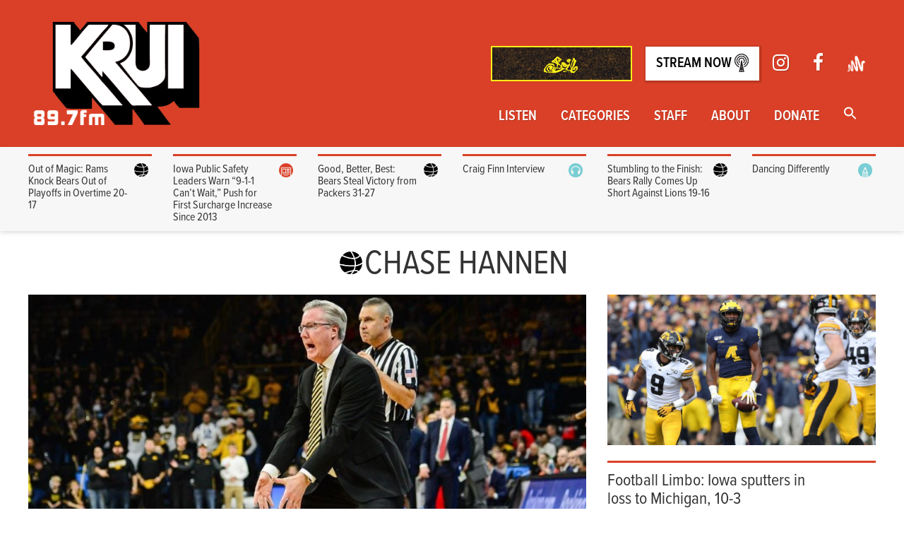

--- FILE ---
content_type: text/html; charset=UTF-8
request_url: https://krui.fm/author/channen/
body_size: 23978
content:
<!doctype html>
<html lang="en-US">
<head>
<script>(function(w,d,s,l,i){w[l]=w[l]||[];w[l].push({'gtm.start':
new Date().getTime(),event:'gtm.js'});var f=d.getElementsByTagName(s)[0],
j=d.createElement(s),dl=l!='dataLayer'?'&l='+l:'';j.async=true;j.src=
'https://www.googletagmanager.com/gtm.js?id='+i+dl;f.parentNode.insertBefore(j,f);
})(window,document,'script','dataLayer','GTM-K7W3K5P');</script>
<meta charset="utf-8">
<meta http-equiv="x-ua-compatible" content="ie=edge">
<meta name="viewport" content="width=device-width, initial-scale=1">
<link rel="apple-touch-icon" sizes="72x72" href="/apple-touch-icon.png">
<link rel="icon" type="image/png" sizes="32x32" href="/favicon-32x32.png">
<link rel="icon" type="image/png" sizes="16x16" href="/favicon-16x16.png">
<link rel="manifest" href="/site.webmanifest">
<meta name='robots' content='index, follow, max-image-preview:large, max-snippet:-1, max-video-preview:-1'/>
<title>Chase Hannen, Author at KRUI Radio</title>
<link rel="canonical" href="https://krui.fm/author/channen/"/>
<link rel="next" href="https://krui.fm/author/channen/page/2/"/>
<meta property="og:locale" content="en_US"/>
<meta property="og:type" content="profile"/>
<meta property="og:title" content="Chase Hannen, Author at KRUI Radio"/>
<meta property="og:url" content="https://krui.fm/author/channen/"/>
<meta property="og:site_name" content="KRUI Radio"/>
<meta property="og:image" content="https://secure.gravatar.com/avatar/d9154640a48186f4cc3731cb5ed9b5b4?s=500&d=mm&r=g"/>
<meta name="twitter:card" content="summary_large_image"/>
<meta name="twitter:site" content="@krui"/>
<script type="application/ld+json" class="yoast-schema-graph">{"@context":"https://schema.org","@graph":[{"@type":"ProfilePage","@id":"https://krui.fm/author/channen/","url":"https://krui.fm/author/channen/","name":"Chase Hannen, Author at KRUI Radio","isPartOf":{"@id":"https://krui.fm/#website"},"primaryImageOfPage":{"@id":"https://krui.fm/author/channen/#primaryimage"},"image":{"@id":"https://krui.fm/author/channen/#primaryimage"},"thumbnailUrl":"https://krui.fm/wordpress/wp-content/uploads/2019/11/cropped-247.jpg","breadcrumb":{"@id":"https://krui.fm/author/channen/#breadcrumb"},"inLanguage":"en-US","potentialAction":[{"@type":"ReadAction","target":["https://krui.fm/author/channen/"]}]},{"@type":"ImageObject","inLanguage":"en-US","@id":"https://krui.fm/author/channen/#primaryimage","url":"https://krui.fm/wordpress/wp-content/uploads/2019/11/cropped-247.jpg","contentUrl":"https://krui.fm/wordpress/wp-content/uploads/2019/11/cropped-247.jpg","width":1200,"height":675},{"@type":"BreadcrumbList","@id":"https://krui.fm/author/channen/#breadcrumb","itemListElement":[{"@type":"ListItem","position":1,"name":"Home","item":"https://krui.fm/"},{"@type":"ListItem","position":2,"name":"Archives for Chase Hannen"}]},{"@type":"WebSite","@id":"https://krui.fm/#website","url":"https://krui.fm/","name":"KRUI Radio","description":"Iowa City&#039;s Sound Alternative","potentialAction":[{"@type":"SearchAction","target":{"@type":"EntryPoint","urlTemplate":"https://krui.fm/?s={search_term_string}"},"query-input":{"@type":"PropertyValueSpecification","valueRequired":true,"valueName":"search_term_string"}}],"inLanguage":"en-US"},{"@type":"Person","@id":"https://krui.fm/#/schema/person/698b6ca8700c64ba9aa577b3606a6230","name":"Chase Hannen","description":"I'm a first-year journalism major at the U of I and I enjoy both sports and political analysis. You can listen to me on Tuesdays and Wednesdays at 8-9PM on 89.7 KRUI.","sameAs":["http://chaseplus.wordpress.com","https://x.com/ChaseHannen"],"mainEntityOfPage":{"@id":"https://krui.fm/author/channen/"}}]}</script>
<link rel='dns-prefetch' href='//fonts.googleapis.com'/>
<link rel='dns-prefetch' href='//maxcdn.bootstrapcdn.com'/>
<link rel="alternate" type="application/rss+xml" title="KRUI Radio &raquo; Posts by Chase Hannen Feed" href="https://krui.fm/author/channen/feed/"/>
<style id='wp-img-auto-sizes-contain-inline-css'>img:is([sizes=auto i],[sizes^="auto," i]){contain-intrinsic-size:3000px 1500px}</style>
<link rel="stylesheet" type="text/css" href="//krui.fm/wordpress/wp-content/cache/wpfc-minified/9hbsqora/c3w3r.css" media="all"/>
<style id='wp-emoji-styles-inline-css'>img.wp-smiley, img.emoji{display:inline !important;border:none !important;box-shadow:none !important;height:1em !important;width:1em !important;margin:0 0.07em !important;vertical-align:-0.1em !important;background:none !important;padding:0 !important;}</style>
<link rel="stylesheet" type="text/css" href="//krui.fm/wordpress/wp-content/cache/wpfc-minified/kkx541yv/2t0tl.css" media="all"/>
<style id='wp-block-paragraph-inline-css'>.is-small-text{font-size:.875em}
.is-regular-text{font-size:1em}
.is-large-text{font-size:2.25em}
.is-larger-text{font-size:3em}
.has-drop-cap:not(:focus):first-letter{float:left;font-size:8.4em;font-style:normal;font-weight:100;line-height:.68;margin:.05em .1em 0 0;text-transform:uppercase}
body.rtl .has-drop-cap:not(:focus):first-letter{float:none;margin-left:.1em}
p.has-drop-cap.has-background{overflow:hidden}:root :where(p.has-background){padding:1.25em 2.375em}:where(p.has-text-color:not(.has-link-color)) a{color:inherit}
p.has-text-align-left[style*="writing-mode:vertical-lr"],p.has-text-align-right[style*="writing-mode:vertical-rl"]{rotate:180deg}</style>
<style id='wp-block-preformatted-inline-css'>.wp-block-preformatted{box-sizing:border-box;white-space:pre-wrap}:where(.wp-block-preformatted.has-background){padding:1.25em 2.375em}</style>
<style id='global-styles-inline-css'>:root{--wp--preset--aspect-ratio--square:1;--wp--preset--aspect-ratio--4-3:4/3;--wp--preset--aspect-ratio--3-4:3/4;--wp--preset--aspect-ratio--3-2:3/2;--wp--preset--aspect-ratio--2-3:2/3;--wp--preset--aspect-ratio--16-9:16/9;--wp--preset--aspect-ratio--9-16:9/16;--wp--preset--color--black:#000000;--wp--preset--color--cyan-bluish-gray:#abb8c3;--wp--preset--color--white:#ffffff;--wp--preset--color--pale-pink:#f78da7;--wp--preset--color--vivid-red:#cf2e2e;--wp--preset--color--luminous-vivid-orange:#ff6900;--wp--preset--color--luminous-vivid-amber:#fcb900;--wp--preset--color--light-green-cyan:#7bdcb5;--wp--preset--color--vivid-green-cyan:#00d084;--wp--preset--color--pale-cyan-blue:#8ed1fc;--wp--preset--color--vivid-cyan-blue:#0693e3;--wp--preset--color--vivid-purple:#9b51e0;--wp--preset--gradient--vivid-cyan-blue-to-vivid-purple:linear-gradient(135deg,rgb(6,147,227) 0%,rgb(155,81,224) 100%);--wp--preset--gradient--light-green-cyan-to-vivid-green-cyan:linear-gradient(135deg,rgb(122,220,180) 0%,rgb(0,208,130) 100%);--wp--preset--gradient--luminous-vivid-amber-to-luminous-vivid-orange:linear-gradient(135deg,rgb(252,185,0) 0%,rgb(255,105,0) 100%);--wp--preset--gradient--luminous-vivid-orange-to-vivid-red:linear-gradient(135deg,rgb(255,105,0) 0%,rgb(207,46,46) 100%);--wp--preset--gradient--very-light-gray-to-cyan-bluish-gray:linear-gradient(135deg,rgb(238,238,238) 0%,rgb(169,184,195) 100%);--wp--preset--gradient--cool-to-warm-spectrum:linear-gradient(135deg,rgb(74,234,220) 0%,rgb(151,120,209) 20%,rgb(207,42,186) 40%,rgb(238,44,130) 60%,rgb(251,105,98) 80%,rgb(254,248,76) 100%);--wp--preset--gradient--blush-light-purple:linear-gradient(135deg,rgb(255,206,236) 0%,rgb(152,150,240) 100%);--wp--preset--gradient--blush-bordeaux:linear-gradient(135deg,rgb(254,205,165) 0%,rgb(254,45,45) 50%,rgb(107,0,62) 100%);--wp--preset--gradient--luminous-dusk:linear-gradient(135deg,rgb(255,203,112) 0%,rgb(199,81,192) 50%,rgb(65,88,208) 100%);--wp--preset--gradient--pale-ocean:linear-gradient(135deg,rgb(255,245,203) 0%,rgb(182,227,212) 50%,rgb(51,167,181) 100%);--wp--preset--gradient--electric-grass:linear-gradient(135deg,rgb(202,248,128) 0%,rgb(113,206,126) 100%);--wp--preset--gradient--midnight:linear-gradient(135deg,rgb(2,3,129) 0%,rgb(40,116,252) 100%);--wp--preset--font-size--small:13px;--wp--preset--font-size--medium:20px;--wp--preset--font-size--large:36px;--wp--preset--font-size--x-large:42px;--wp--preset--spacing--20:0.44rem;--wp--preset--spacing--30:0.67rem;--wp--preset--spacing--40:1rem;--wp--preset--spacing--50:1.5rem;--wp--preset--spacing--60:2.25rem;--wp--preset--spacing--70:3.38rem;--wp--preset--spacing--80:5.06rem;--wp--preset--shadow--natural:6px 6px 9px rgba(0, 0, 0, 0.2);--wp--preset--shadow--deep:12px 12px 50px rgba(0, 0, 0, 0.4);--wp--preset--shadow--sharp:6px 6px 0px rgba(0, 0, 0, 0.2);--wp--preset--shadow--outlined:6px 6px 0px -3px rgb(255, 255, 255), 6px 6px rgb(0, 0, 0);--wp--preset--shadow--crisp:6px 6px 0px rgb(0, 0, 0);}:where(.is-layout-flex){gap:0.5em;}:where(.is-layout-grid){gap:0.5em;}
body .is-layout-flex{display:flex;}
.is-layout-flex{flex-wrap:wrap;align-items:center;}
.is-layout-flex > :is(*, div){margin:0;}
body .is-layout-grid{display:grid;}
.is-layout-grid > :is(*, div){margin:0;}:where(.wp-block-columns.is-layout-flex){gap:2em;}:where(.wp-block-columns.is-layout-grid){gap:2em;}:where(.wp-block-post-template.is-layout-flex){gap:1.25em;}:where(.wp-block-post-template.is-layout-grid){gap:1.25em;}
.has-black-color{color:var(--wp--preset--color--black) !important;}
.has-cyan-bluish-gray-color{color:var(--wp--preset--color--cyan-bluish-gray) !important;}
.has-white-color{color:var(--wp--preset--color--white) !important;}
.has-pale-pink-color{color:var(--wp--preset--color--pale-pink) !important;}
.has-vivid-red-color{color:var(--wp--preset--color--vivid-red) !important;}
.has-luminous-vivid-orange-color{color:var(--wp--preset--color--luminous-vivid-orange) !important;}
.has-luminous-vivid-amber-color{color:var(--wp--preset--color--luminous-vivid-amber) !important;}
.has-light-green-cyan-color{color:var(--wp--preset--color--light-green-cyan) !important;}
.has-vivid-green-cyan-color{color:var(--wp--preset--color--vivid-green-cyan) !important;}
.has-pale-cyan-blue-color{color:var(--wp--preset--color--pale-cyan-blue) !important;}
.has-vivid-cyan-blue-color{color:var(--wp--preset--color--vivid-cyan-blue) !important;}
.has-vivid-purple-color{color:var(--wp--preset--color--vivid-purple) !important;}
.has-black-background-color{background-color:var(--wp--preset--color--black) !important;}
.has-cyan-bluish-gray-background-color{background-color:var(--wp--preset--color--cyan-bluish-gray) !important;}
.has-white-background-color{background-color:var(--wp--preset--color--white) !important;}
.has-pale-pink-background-color{background-color:var(--wp--preset--color--pale-pink) !important;}
.has-vivid-red-background-color{background-color:var(--wp--preset--color--vivid-red) !important;}
.has-luminous-vivid-orange-background-color{background-color:var(--wp--preset--color--luminous-vivid-orange) !important;}
.has-luminous-vivid-amber-background-color{background-color:var(--wp--preset--color--luminous-vivid-amber) !important;}
.has-light-green-cyan-background-color{background-color:var(--wp--preset--color--light-green-cyan) !important;}
.has-vivid-green-cyan-background-color{background-color:var(--wp--preset--color--vivid-green-cyan) !important;}
.has-pale-cyan-blue-background-color{background-color:var(--wp--preset--color--pale-cyan-blue) !important;}
.has-vivid-cyan-blue-background-color{background-color:var(--wp--preset--color--vivid-cyan-blue) !important;}
.has-vivid-purple-background-color{background-color:var(--wp--preset--color--vivid-purple) !important;}
.has-black-border-color{border-color:var(--wp--preset--color--black) !important;}
.has-cyan-bluish-gray-border-color{border-color:var(--wp--preset--color--cyan-bluish-gray) !important;}
.has-white-border-color{border-color:var(--wp--preset--color--white) !important;}
.has-pale-pink-border-color{border-color:var(--wp--preset--color--pale-pink) !important;}
.has-vivid-red-border-color{border-color:var(--wp--preset--color--vivid-red) !important;}
.has-luminous-vivid-orange-border-color{border-color:var(--wp--preset--color--luminous-vivid-orange) !important;}
.has-luminous-vivid-amber-border-color{border-color:var(--wp--preset--color--luminous-vivid-amber) !important;}
.has-light-green-cyan-border-color{border-color:var(--wp--preset--color--light-green-cyan) !important;}
.has-vivid-green-cyan-border-color{border-color:var(--wp--preset--color--vivid-green-cyan) !important;}
.has-pale-cyan-blue-border-color{border-color:var(--wp--preset--color--pale-cyan-blue) !important;}
.has-vivid-cyan-blue-border-color{border-color:var(--wp--preset--color--vivid-cyan-blue) !important;}
.has-vivid-purple-border-color{border-color:var(--wp--preset--color--vivid-purple) !important;}
.has-vivid-cyan-blue-to-vivid-purple-gradient-background{background:var(--wp--preset--gradient--vivid-cyan-blue-to-vivid-purple) !important;}
.has-light-green-cyan-to-vivid-green-cyan-gradient-background{background:var(--wp--preset--gradient--light-green-cyan-to-vivid-green-cyan) !important;}
.has-luminous-vivid-amber-to-luminous-vivid-orange-gradient-background{background:var(--wp--preset--gradient--luminous-vivid-amber-to-luminous-vivid-orange) !important;}
.has-luminous-vivid-orange-to-vivid-red-gradient-background{background:var(--wp--preset--gradient--luminous-vivid-orange-to-vivid-red) !important;}
.has-very-light-gray-to-cyan-bluish-gray-gradient-background{background:var(--wp--preset--gradient--very-light-gray-to-cyan-bluish-gray) !important;}
.has-cool-to-warm-spectrum-gradient-background{background:var(--wp--preset--gradient--cool-to-warm-spectrum) !important;}
.has-blush-light-purple-gradient-background{background:var(--wp--preset--gradient--blush-light-purple) !important;}
.has-blush-bordeaux-gradient-background{background:var(--wp--preset--gradient--blush-bordeaux) !important;}
.has-luminous-dusk-gradient-background{background:var(--wp--preset--gradient--luminous-dusk) !important;}
.has-pale-ocean-gradient-background{background:var(--wp--preset--gradient--pale-ocean) !important;}
.has-electric-grass-gradient-background{background:var(--wp--preset--gradient--electric-grass) !important;}
.has-midnight-gradient-background{background:var(--wp--preset--gradient--midnight) !important;}
.has-small-font-size{font-size:var(--wp--preset--font-size--small) !important;}
.has-medium-font-size{font-size:var(--wp--preset--font-size--medium) !important;}
.has-large-font-size{font-size:var(--wp--preset--font-size--large) !important;}
.has-x-large-font-size{font-size:var(--wp--preset--font-size--x-large) !important;}</style>
<style id='classic-theme-styles-inline-css'>.wp-block-button__link{color:#fff;background-color:#32373c;border-radius:9999px;box-shadow:none;text-decoration:none;padding:calc(.667em + 2px) calc(1.333em + 2px);font-size:1.125em}
.wp-block-file__button{background:#32373c;color:#fff;text-decoration:none}</style>
<link rel="stylesheet" type="text/css" href="//krui.fm/wordpress/wp-content/cache/wpfc-minified/95dsfvvu/27qpk.css" media="all"/>
<link crossorigin="anonymous" rel='stylesheet' id='timetable_font_lato-css' href='//fonts.googleapis.com/css?family=Lato%3A400%2C700&#038;ver=6.9' type='text/css' media='all'/>
<link rel="stylesheet" type="text/css" href="//krui.fm/wordpress/wp-content/cache/wpfc-minified/2e4eh2qm/c4kh1.css" media="all"/>
<link crossorigin="anonymous" rel='stylesheet' id='sb-font-awesome-css' href='https://maxcdn.bootstrapcdn.com/font-awesome/4.7.0/css/font-awesome.min.css?ver=6.9' type='text/css' media='all'/>
<link rel="stylesheet" type="text/css" href="//krui.fm/wordpress/wp-content/cache/wpfc-minified/l8jsyjtj/2t0t7.css" media="all"/>
<script src='//krui.fm/wordpress/wp-content/cache/wpfc-minified/2qarlmv4/aony.js'></script>
<link rel="https://api.w.org/" href="https://krui.fm/wp-json/"/><link rel="alternate" title="JSON" type="application/json" href="https://krui.fm/wp-json/wp/v2/users/356"/><link rel="EditURI" type="application/rsd+xml" title="RSD" href="https://krui.fm/wordpress/xmlrpc.php?rsd"/>
<meta name="generator" content="WordPress 6.9"/>
<meta name="framework" content="Alkivia Framework 0.8"/>
<style>.mejs-container:has(.plyr){height:auto;background:transparent}
.mejs-container:has(.plyr) .mejs-controls{display:none}
.h5ap_all{--shadow-color:197deg 32% 65%;border-radius:6px;box-shadow:0px 0px 9.6px hsl(var(--shadow-color)/.36), 0 1.7px 1.9px 0px hsl(var(--shadow-color)/.36), 0 4.3px 1.8px -1.7px hsl(var(--shadow-color)/.36), -0.1px 10.6px 11.9px -2.5px hsl(var(--shadow-color)/.36);margin:16px auto;}
.h5ap_single_button{height:50;}</style>
<style>span.h5ap_single_button{display:inline-flex;justify-content:center;align-items:center;}
.h5ap_single_button span{line-height:0;}
span#h5ap_single_button span svg{cursor:pointer;}
#skin_default .plyr__control,
#skin_default .plyr__time{color:#4f5b5f}
#skin_default .plyr__control:hover{background:#1aafff;color:#f5f5f5}
#skin_default .plyr__controls{background:#f5f5f5}
#skin_default .plyr__controls__item input{color:#1aafff}
.plyr{--plyr-color-main:#4f5b5f}</style>
<script>window._wp_rp_static_base_url='https://rp.zemanta.com/static/';
window._wp_rp_wp_ajax_url="https://krui.fm/wordpress/wp-admin/admin-ajax.php";
window._wp_rp_plugin_version='3.6.1';
window._wp_rp_post_id='45811';
window._wp_rp_num_rel_posts='3';
window._wp_rp_thumbnails=true;
window._wp_rp_post_title='Hawkeyes+Sputter%2C+Fall+to+Blue+Demons+at+Home%2C+93-78';
window._wp_rp_post_tags=['iowa', 'sports+archives', 'sports', 'sports+feature', 'school', 'paul', 'reed', 'electr', 'depaul', 'hawkey', 'shoot', 'home', 'demon', 'blue', 'jalen', 'finish', 'frederick', 'iowa', 'basketbal'];</script>
<style id="wp-custom-css">.post-meta-container a, .entry-content a{text-decoration:underline;}</style>
<style media="screen">.is-menu path.search-icon-path{fill:#ffffff;}
body .popup-search-close:after, body .search-close:after{border-color:#ffffff;}
body .popup-search-close:before, body .search-close:before{border-color:#ffffff;}</style><script src="https://use.typekit.net/mxa8igh.js"></script> <script>try{Typekit.load();}catch(e){}</script>
</head>
<body class="archive author author-channen author-356 wp-theme-krui-main krui-main sidebar-primary" data-burst_id="356" data-burst_type="author">
<div id="fb-root"></div><script async defer crossorigin="anonymous" src="https://connect.facebook.net/en_US/sdk.js#xfbml=1&version=v12.0&appId=127918570561161&autoLogAppEvents=1" nonce="k2FC4PFY"></script>
<div class="menu-2016-container"><ul id="menu-2016" class="cd-primary-nav"><li id="menu-item-32168" class="menu-item menu-item-type-post_type menu-item-object-page menu-item-32168"><a href="https://krui.fm/listen/">Listen</a></li>
<li id="menu-item-52928" class="menu-item menu-item-type-post_type menu-item-object-page menu-item-52928"><a href="https://krui.fm/categories/">Categories</a></li>
<li id="menu-item-46599" class="menu-item menu-item-type-post_type menu-item-object-page menu-item-46599"><a href="https://krui.fm/about/fall-2020/">Staff</a></li>
<li id="menu-item-32255" class="menu-item menu-item-type-post_type menu-item-object-page menu-item-32255"><a href="https://krui.fm/about/">About</a></li>
<li id="menu-item-51531" class="menu-item menu-item-type-post_type menu-item-object-page menu-item-51531"><a href="https://krui.fm/donate/">Donate</a></li>
<li class="astm-search-menu is-menu full-width-menu menu-item"><a href="#" role="button" aria-label="Search Icon Link"><svg width="20" height="20" class="search-icon" role="img" viewBox="2 9 20 5" focusable="false" aria-label="Search">
<path class="search-icon-path" d="M15.5 14h-.79l-.28-.27C15.41 12.59 16 11.11 16 9.5 16 5.91 13.09 3 9.5 3S3 5.91 3 9.5 5.91 16 9.5 16c1.61 0 3.09-.59 4.23-1.57l.27.28v.79l5 4.99L20.49 19l-4.99-5zm-6 0C7.01 14 5 11.99 5 9.5S7.01 5 9.5 5 14 7.01 14 9.5 11.99 14 9.5 14z"></path></svg></a><form  class="is-search-form is-form-style is-form-style-3 is-form-id-0 " action="https://krui.fm/" method="get" role="search" ><label for="is-search-input-0"><span class="is-screen-reader-text">Search for:</span><input  type="search" id="is-search-input-0" name="s" value="" class="is-search-input" placeholder="Search here..." autocomplete=off /></label><button type="submit" class="is-search-submit"><span class="is-screen-reader-text">Search Button</span><span class="is-search-icon"><svg focusable="false" aria-label="Search" xmlns="http://www.w3.org/2000/svg" viewBox="0 0 24 24" width="24px"><path d="M15.5 14h-.79l-.28-.27C15.41 12.59 16 11.11 16 9.5 16 5.91 13.09 3 9.5 3S3 5.91 3 9.5 5.91 16 9.5 16c1.61 0 3.09-.59 4.23-1.57l.27.28v.79l5 4.99L20.49 19l-4.99-5zm-6 0C7.01 14 5 11.99 5 9.5S7.01 5 9.5 5 14 7.01 14 9.5 11.99 14 9.5 14z"></path></svg></span></button></form><div class="search-close"></div></li></ul></div></nav>
<header class="main-header">
<div class="container">
<div class="cd-header" role="banner"> <a class="cd-primary-nav-trigger" href="#0"> <span class="cd-menu-text">Menu</span><span class="cd-menu-icon"></span> </a></div><a href="https://krui897.bandcamp.com/album/soil-a-krui-compilation" class="stream-link-mobile btn" style="background-color: transparent;"> <img alt="Soil Compilation" role="presentation" src="https://f4.bcbits.com/img/a2516095019_16.jpg" style="height:6vh;width:6vh;"></a>
<div class="clearfix">
<a class="logo big-logo" href="https://krui.fm/">
<img src="https://krui.fm/wordpress/wp-content/themes/krui-main/dist/images/blacklogo.png" srcset="https://krui.fm/wordpress/wp-content/themes/krui-main/dist/images/blacklogo.png" alt="KRUI 89.7 fm"/>
</a>
<nav role="navigation" class="nav-wrapper no-print" aria-label="Main menu">
<ul class="sec-nav">
<li>
<a href="https://krui897.bandcamp.com/album/soil-a-krui-compilation" target="_blank">
<img alt="" role="presentation" src="https://f4.bcbits.com/img/0039290403_100.png" style="height:50px;width:auto;max-height:100px;max-width:200px;overflow:hidden; border:2px solid #FAED19;"/>
<span class="sr-only">Soil Compilation</span>
</a>
</li>
<li><a href="http://krui.student-services.uiowa.edu:8000/listen" target="_blank" rel="noopener" class="stream-link">Stream Now <img alt="" role="presentation" src="https://krui.fm/wordpress/wp-content/themes/krui-main/dist/images/tower.png" class="tower-icon"/></a></li>
<li><a href="https://www.instagram.com/krui89.7fm/" target="_blank"><span role="presentation" aria-hidden="true" class="fa fa-lg fa-instagram"></span><span class="sr-only">Instagram</span></a></li>
<li><a href="https://www.facebook.com/kruifm/" target="_blank"><span role="presentation" aria-hidden="true" class="fa fa-lg fa-facebook"></span><span class="sr-only">Facebook</span></a></li>
<li><a href="https://anchor.fm/krui" target="_blank"><img class="anchor-logo" src="https://krui.fm/wordpress/wp-content/themes/krui-main/dist/images/anchor-icon.png" alt="anchor.fm logo" width="425" height="387"/></a></li>
</ul>
<div class="menu-2016-container"><ul id="menu-2017" class="main-nav"><li class="menu-item menu-item-type-post_type menu-item-object-page menu-item-has-children menu-item-32168"><a href="https://krui.fm/listen/">Listen</a>
<ul class="sub-menu">
<li id="menu-item-32181" class="menu-item menu-item-type-post_type menu-item-object-page menu-item-32181"><a href="https://krui.fm/89-7fm/schedule/">Programming Schedule</a></li>
<li id="menu-item-53536" class="menu-item menu-item-type-custom menu-item-object-custom menu-item-53536"><a href="https://www.youtube.com/@kruistudio">The Lab Livestreams</a></li>
<li id="menu-item-50333" class="menu-item menu-item-type-custom menu-item-object-custom menu-item-50333"><a href="https://anchor.fm/krui">Podcast Archive</a></li>
<li id="menu-item-48103" class="menu-item menu-item-type-custom menu-item-object-custom menu-item-48103"><a href="https://mixlr.com/kruifm/">Sports Broadcasting</a></li>
<li id="menu-item-32173" class="menu-item menu-item-type-post_type menu-item-object-page menu-item-32173"><a href="https://krui.fm/music-page/in-studio-archive/">In-Studio Archive</a></li>
</ul>
</li>
<li class="menu-item menu-item-type-post_type menu-item-object-page menu-item-has-children menu-item-52928"><a href="https://krui.fm/categories/">Categories</a>
<ul class="sub-menu">
<li id="menu-item-48099" class="menu-item menu-item-type-taxonomy menu-item-object-category menu-item-48099"><a href="https://krui.fm/category/music/">Music</a></li>
<li id="menu-item-32174" class="menu-item menu-item-type-taxonomy menu-item-object-category menu-item-32174"><a href="https://krui.fm/category/news/">News</a></li>
<li id="menu-item-32177" class="menu-item menu-item-type-taxonomy menu-item-object-category menu-item-32177"><a href="https://krui.fm/category/sports/">Sports</a></li>
<li id="menu-item-52931" class="menu-item menu-item-type-taxonomy menu-item-object-category menu-item-52931"><a href="https://krui.fm/category/film/">Film</a></li>
</ul>
</li>
<li class="menu-item menu-item-type-post_type menu-item-object-page menu-item-has-children menu-item-46599"><a href="https://krui.fm/about/fall-2020/">Staff</a>
<ul class="sub-menu">
<li id="menu-item-48115" class="menu-item menu-item-type-post_type menu-item-object-page menu-item-48115"><a href="https://krui.fm/resources/">Join KRUI: 2025-26 Applications</a></li>
<li id="menu-item-56388" class="menu-item menu-item-type-post_type menu-item-object-page menu-item-56388"><a href="https://krui.fm/staff-discord/">KRUI Discord</a></li>
<li id="menu-item-47118" class="menu-item menu-item-type-post_type menu-item-object-page menu-item-47118"><a href="https://krui.fm/music-page/album-notes/">DJ Tools</a></li>
</ul>
</li>
<li class="menu-item menu-item-type-post_type menu-item-object-page menu-item-has-children menu-item-32255"><a href="https://krui.fm/about/">About</a>
<ul class="sub-menu">
<li id="menu-item-32189" class="menu-item menu-item-type-post_type menu-item-object-page menu-item-32189"><a href="https://krui.fm/about/meet-the-directors/">Meet the 2025-26 Directors</a></li>
<li id="menu-item-32183" class="menu-item menu-item-type-post_type menu-item-object-page menu-item-32183"><a href="https://krui.fm/about/contact/">Contact</a></li>
<li id="menu-item-32184" class="menu-item menu-item-type-post_type menu-item-object-page menu-item-32184"><a href="https://krui.fm/about/find-us/">Find the Station</a></li>
<li id="menu-item-32187" class="menu-item menu-item-type-post_type menu-item-object-page menu-item-32187"><a href="https://krui.fm/about/history/">History</a></li>
<li id="menu-item-32340" class="menu-item menu-item-type-post_type menu-item-object-page menu-item-32340"><a href="https://krui.fm/about/music/">Get your music played on KRUI</a></li>
</ul>
</li>
<li class="menu-item menu-item-type-post_type menu-item-object-page menu-item-51531"><a href="https://krui.fm/donate/">Donate</a></li>
<li class="astm-search-menu is-menu full-width-menu menu-item"><a href="#" role="button" aria-label="Search Icon Link"><svg width="20" height="20" class="search-icon" role="img" viewBox="2 9 20 5" focusable="false" aria-label="Search">
<path class="search-icon-path" d="M15.5 14h-.79l-.28-.27C15.41 12.59 16 11.11 16 9.5 16 5.91 13.09 3 9.5 3S3 5.91 3 9.5 5.91 16 9.5 16c1.61 0 3.09-.59 4.23-1.57l.27.28v.79l5 4.99L20.49 19l-4.99-5zm-6 0C7.01 14 5 11.99 5 9.5S7.01 5 9.5 5 14 7.01 14 9.5 11.99 14 9.5 14z"></path></svg></a><form  class="is-search-form is-form-style is-form-style-3 is-form-id-0 " action="https://krui.fm/" method="get" role="search" ><label for="is-search-input-0"><span class="is-screen-reader-text">Search for:</span><input  type="search" id="is-search-input-0" name="s" value="" class="is-search-input" placeholder="Search here..." autocomplete=off /></label><button type="submit" class="is-search-submit"><span class="is-screen-reader-text">Search Button</span><span class="is-search-icon"><svg focusable="false" aria-label="Search" xmlns="http://www.w3.org/2000/svg" viewBox="0 0 24 24" width="24px"><path d="M15.5 14h-.79l-.28-.27C15.41 12.59 16 11.11 16 9.5 16 5.91 13.09 3 9.5 3S3 5.91 3 9.5 5.91 16 9.5 16c1.61 0 3.09-.59 4.23-1.57l.27.28v.79l5 4.99L20.49 19l-4.99-5zm-6 0C7.01 14 5 11.99 5 9.5S7.01 5 9.5 5 14 7.01 14 9.5 11.99 14 9.5 14z"></path></svg></span></button></form><div class="search-close"></div></li></ul></div></nav></div></div></header>
<div class="news-top-holder">
<div class="news-top container">
<div class="row">
<div class="feed-content col-xs-2">
<div class="feed-inner">
<article class="post-58000 post type-post status-publish format-standard has-post-thumbnail hentry category-game-recap category-sports tag-bears tag-chicago tag-krui tag-los-angeles tag-overtime tag-rams">
<header>
<h2 class="entry-title"><a href="https://krui.fm/2026/01/19/out-of-magic-rams-knock-bears-out-of-playoffs-in-overtime-20-17/"><div class="cat-icon-container"><img src="https://krui.fm/wordpress/wp-content/themes/krui-main/dist/images/sports-icon.png" class="cat-icon" alt="Sports"/><div class="clearfix"></div></div>Out of Magic: Rams Knock Bears Out of Playoffs in Overtime 20-17</a></h2>
<div class="post-meta-container">
<div class="post-meta"><time class="updated" datetime="2026-01-20T03:59:04+00:00">January 19, 2026</time> <p class="byline author vcard">By <a href="https://krui.fm/author/aizienicki/" rel="author" class="fn">Alex Izienicki</a></p></div></div></header>
<div class="entry-summary"> <p>A miraculous season for the Chicago Bears finally came to an end against the Rams, one game shy of the NFC championship. Instead of boos from the stadium, there was applause, and hope, for a team that exceeded all expectations. </p></div></article></div></div><div class="feed-content col-xs-2">
<div class="feed-inner">
<article class="post-57990 post type-post status-publish format-standard has-post-thumbnail hentry category-news category-news-feature category-news-featured-story tag-911-3 tag-emergency-responders-2 tag-iowa tag-iowa-city tag-news-2 tag-public-safety">
<header>
<h2 class="entry-title"><a href="https://krui.fm/2026/01/18/iowa-public-safety-leaders-warn-9-1-1-cant-wait-push-for-first-surcharge-increase-since-2013/"><div class="cat-icon-container"><img src="https://krui.fm/wordpress/wp-content/themes/krui-main/dist/images/news-icon.png" class="cat-icon" alt="News"/><div class="clearfix"></div></div>Iowa Public Safety Leaders Warn “9-1-1 Can’t Wait,” Push for First Surcharge Increase Since 2013</a></h2>
<div class="post-meta-container">
<div class="post-meta"><time class="updated" datetime="2026-01-19T00:30:31+00:00">January 18, 2026</time> <p class="byline author vcard">By <a href="https://krui.fm/author/ahassan2/" rel="author" class="fn">Amman Hassan</a></p></div></div></header>
<div class="entry-summary"> <p>Iowa&#8217;s 911 operators urge lawmakers to increase surcharge fees to cover rising costs.</p></div></article></div></div><div class="feed-content col-xs-2">
<div class="feed-inner">
<article class="post-57985 post type-post status-publish format-standard has-post-thumbnail hentry category-game-recap category-sports tag-bears tag-chicago tag-green-bay tag-krui tag-packers tag-playoffs">
<header>
<h2 class="entry-title"><a href="https://krui.fm/2026/01/12/good-better-best-bears-steal-victory-from-packers-31-27/"><div class="cat-icon-container"><img src="https://krui.fm/wordpress/wp-content/themes/krui-main/dist/images/sports-icon.png" class="cat-icon" alt="Sports"/><div class="clearfix"></div></div>Good, Better, Best: Bears Steal Victory from Packers 31-27</a></h2>
<div class="post-meta-container">
<div class="post-meta"><time class="updated" datetime="2026-01-12T20:02:45+00:00">January 12, 2026</time> <p class="byline author vcard">By <a href="https://krui.fm/author/aizienicki/" rel="author" class="fn">Alex Izienicki</a></p></div></div></header>
<div class="entry-summary"> <p>The Cardiac Bears did it again. As they move onto round two of the playoffs, they send their rivals, the Green Bay Packers, back to the offseason training. </p></div></article></div></div><div class="feed-content col-xs-2">
<div class="feed-inner">
<article class="post-57810 post type-post status-publish format-standard has-post-thumbnail hentry category-89-7-fm category-music category-music-feature tag-craig-finn tag-interview tag-krui-fm tag-riot-fest tag-the-hold-steady">
<header>
<h2 class="entry-title"><a href="https://krui.fm/2026/01/08/craig-finn-interview/"><div class="cat-icon-container"><img src="https://krui.fm/wordpress/wp-content/themes/krui-main/dist/images/music-icon.png" class="cat-icon" alt="Music"/><div class="clearfix"></div></div>Craig Finn Interview</a></h2>
<div class="post-meta-container">
<div class="post-meta"><time class="updated" datetime="2026-01-08T17:48:37+00:00">January 8, 2026</time> <p class="byline author vcard">By <a href="https://krui.fm/author/lmelia/" rel="author" class="fn">Logan Melia</a></p></div></div></header>
<div class="entry-summary"> <p>After discovering The Hold Steady at Riot Fest, Logan Melia sits down with Craig Finn to discuss his new solo record Always Been, the evolution of narrative songwriting, and finding meaning in modern American life. From faith and mental health to baseball heartbreak, the conversation spans far beyond music.</p></div></article></div></div><div class="feed-content col-xs-2">
<div class="feed-inner">
<article class="post-57959 post type-post status-publish format-standard has-post-thumbnail hentry category-game-recap category-sports tag-bears tag-chicago tag-detroit tag-krui tag-lions tag-soldier-field">
<header>
<h2 class="entry-title"><a href="https://krui.fm/2026/01/05/stumbling-to-the-finish-bears-rally-comes-up-short-against-lions-19-16/"><div class="cat-icon-container"><img src="https://krui.fm/wordpress/wp-content/themes/krui-main/dist/images/sports-icon.png" class="cat-icon" alt="Sports"/><div class="clearfix"></div></div>Stumbling to the Finish: Bears Rally Comes Up Short Against Lions 19-16</a></h2>
<div class="post-meta-container">
<div class="post-meta"><time class="updated" datetime="2026-01-05T16:37:57+00:00">January 5, 2026</time> <p class="byline author vcard">By <a href="https://krui.fm/author/aizienicki/" rel="author" class="fn">Alex Izienicki</a></p></div></div></header>
<div class="entry-summary"> <p>Even after a valiant fourth quarter comeback, the Chicago Bears fell short of the Detroit Lions at Soldier Field. Heading into the playoffs, they&#8217;ll once again face off against a bitter rival: the Green Bay Packers. </p></div></article></div></div><div class="feed-content col-xs-2">
<div class="feed-inner">
<article class="post-57943 post type-post status-publish format-standard has-post-thumbnail hentry category-art category-news-featured-story tag-ballet tag-block-by-block tag-cleaning tag-dance tag-downtown tag-growth tag-happiness tag-iowa-city tag-jhe-russell tag-just-hug-everyone tag-smile">
<header>
<h2 class="entry-title"><a href="https://krui.fm/2026/01/03/dancing-differently/"><div class="cat-icon-container"><img src="https://krui.fm/wordpress/wp-content/themes/krui-main/dist/images/online-content-icon.png" class="cat-icon" alt="Online Content"/><div class="clearfix"></div></div>Dancing Differently</a></h2>
<div class="post-meta-container">
<div class="post-meta"><time class="updated" datetime="2026-01-03T18:45:19+00:00">January 3, 2026</time> <p class="byline author vcard">By <a href="https://krui.fm/author/awirtz/" rel="author" class="fn">Aidan Wirtz</a></p></div></div></header>
<div class="entry-summary"> <p>For nearly 40 years, Jhe Russell needed to be perfect. After all, his dance career demanded it. But when injuries and the chaos of life took him in a different direction, he found peace in a job he never expected. </p></div></article></div></div></div></div></div><div class="container">
<div class="page-header">
<h1><div class="cat-icon-container"><img src="https://krui.fm/wordpress/wp-content/themes/krui-main/dist/images/sports-icon.png" class="cat-icon" alt="Sports"/><div class="clearfix"></div></div><span class="vcard">Chase Hannen</span></h1></div></div><div class="featured-post container">
<div class="row">
<div class="col-md-8">
<article class="post-45811 post type-post status-publish format-standard has-post-thumbnail hentry category-sports category-sports-archives category-sports-feature tag-iowa">
<div>
<div class="row">
<div class="col-lg-12">
<a href="https://krui.fm/2019/11/11/hawkeyes-sputter-fall-to-blue-demons-at-home-93-78/">
<img width="960" height="540" src="https://krui.fm/wordpress/wp-content/uploads/2019/11/cropped-247-960x540.jpg" class="img-responsive main-image wp-post-image" alt="" decoding="async" srcset="https://krui.fm/wordpress/wp-content/uploads/2019/11/cropped-247-960x540.jpg 960w, https://krui.fm/wordpress/wp-content/uploads/2019/11/cropped-247-300x169.jpg 300w, https://krui.fm/wordpress/wp-content/uploads/2019/11/cropped-247-768x432.jpg 768w, https://krui.fm/wordpress/wp-content/uploads/2019/11/cropped-247-1024x576.jpg 1024w, https://krui.fm/wordpress/wp-content/uploads/2019/11/cropped-247.jpg 1200w" sizes="(max-width: 960px) 100vw, 960px"/>            </a>
<header>
<h1 class="entry-title">
<a href="https://krui.fm/2019/11/11/hawkeyes-sputter-fall-to-blue-demons-at-home-93-78/">
<span>Hawkeyes Sputter, Fall to Blue Demons at Home, 93-78</span>                  </a>
<div class="clearfix"></div></h1>    
</header>
<div class="post-meta-container">
<div class="post-meta"><time class="updated" datetime="2019-11-12T05:59:31+00:00">November 11, 2019</time> <p class="byline author vcard">By <a href="https://krui.fm/author/channen/" rel="author" class="fn">Chase Hannen</a></p></div></div><div class="entry-summary">
<p>Image Rights: 247Sports DePaul jumped out to a 19-2 lead and never looked back as an electric offense downed the outgunned Iowa Hawkeyes, 93-78. Junior forward, Paul Reed, led the line with a double-double, gathering 25 points and 12 boards on 10-of-14 shooting. The 6-foot-9 Blue Demons frontman buried three of his four attempts from deep, setting the tone for a white-hot shooting display for DePaul. The Blue Demons, whose last out-of-conference road win over a power-six basketball school came against Northwestern in December of 2013, started five-for-six from beyond the three-point line and finished the evening with an 11-for-20 &hellip; <a href="https://krui.fm/2019/11/11/hawkeyes-sputter-fall-to-blue-demons-at-home-93-78/">Continued</a></p>
<p><a href="https://krui.fm/2019/11/11/hawkeyes-sputter-fall-to-blue-demons-at-home-93-78/">Keep reading...</a></p></div></div></div></div></div><div class="col-md-4 featured-sidebar">
<article class="post-45249 post type-post status-publish format-standard has-post-thumbnail hentry category-sports tag-defense tag-hawkeyes tag-iowa tag-michigan tag-wolverines">
<div>
<div class="row">
<div class="col-lg-12">
<a href="https://krui.fm/2019/10/11/football-limbo-iowa-sputters-in-loss-to-michigan-10-3/">
<img width="960" height="540" src="https://krui.fm/wordpress/wp-content/uploads/2019/10/cropped-Mich-960x540.jpg" class="img-responsive main-image wp-post-image" alt="" decoding="async" srcset="https://krui.fm/wordpress/wp-content/uploads/2019/10/cropped-Mich-960x540.jpg 960w, https://krui.fm/wordpress/wp-content/uploads/2019/10/cropped-Mich-300x169.jpg 300w, https://krui.fm/wordpress/wp-content/uploads/2019/10/cropped-Mich-768x432.jpg 768w, https://krui.fm/wordpress/wp-content/uploads/2019/10/cropped-Mich-1024x576.jpg 1024w" sizes="(max-width: 960px) 100vw, 960px"/>            </a>
<header>
<h1 class="entry-title">
<a href="https://krui.fm/2019/10/11/football-limbo-iowa-sputters-in-loss-to-michigan-10-3/">
<span>Football Limbo: Iowa sputters in loss to Michigan, 10-3</span> 
</a>
<div class="clearfix"></div></h1>
</header>
<div class="post-meta-container">
<div class="post-meta"><time class="updated" datetime="2019-10-11T20:16:30+00:00">October 11, 2019</time> <p class="byline author vcard">By <a href="https://krui.fm/author/channen/" rel="author" class="fn">Chase Hannen</a></p></div></div></div></div></div></article>          <article class="post-45033 post type-post status-publish format-standard has-post-thumbnail hentry category-sports category-sports-feature tag-aj-epenesa tag-brandon-smith tag-iowa-football tag-shutout">
<div>
<div class="row">
<div class="col-lg-12">
<a href="https://krui.fm/2019/09/07/special-teams-were-special-in-hawkeye-shutout/">
<img width="960" height="540" src="https://krui.fm/wordpress/wp-content/uploads/2019/09/cropped-ISM-960x540.jpg" class="img-responsive main-image wp-post-image" alt="" decoding="async" srcset="https://krui.fm/wordpress/wp-content/uploads/2019/09/cropped-ISM-960x540.jpg 960w, https://krui.fm/wordpress/wp-content/uploads/2019/09/cropped-ISM-300x169.jpg 300w, https://krui.fm/wordpress/wp-content/uploads/2019/09/cropped-ISM-768x432.jpg 768w, https://krui.fm/wordpress/wp-content/uploads/2019/09/cropped-ISM-1024x576.jpg 1024w, https://krui.fm/wordpress/wp-content/uploads/2019/09/cropped-ISM.jpg 1200w" sizes="(max-width: 960px) 100vw, 960px"/>            </a>
<header>
<h1 class="entry-title">
<a href="https://krui.fm/2019/09/07/special-teams-were-special-in-hawkeye-shutout/">
<span>Special Teams Were Special in Hawkeye Shutout</span> 
</a>
<div class="clearfix"></div></h1>
</header>
<div class="post-meta-container">
<div class="post-meta"><time class="updated" datetime="2019-09-07T21:31:04+00:00">September 7, 2019</time> <p class="byline author vcard">By <a href="https://krui.fm/author/channen/" rel="author" class="fn">Chase Hannen</a></p></div></div></div></div></div></article></div></div></div><div class="wrap container" role="document">
<div class="content row">
<main class="main">
<article class="post-40677 post type-post status-publish format-standard has-post-thumbnail hentry category-sports category-sports-archives category-sports-feature tag-2018-mls-season tag-atlanta-united tag-columbus-crew tag-fc-dallas tag-houston-dynamo tag-los-angeles-galaxy tag-major-league-soccer tag-mls tag-montreal-impact tag-portland-timbers tag-seattle-sounders tag-soccer tag-toronto-fc tag-vancouver-whitecaps">
<div>
<div class="row">
<div class="col-lg-12">
<header><h2 class="entry-title"><a href="https://krui.fm/2018/03/04/five-new-look-teams-2018-major-league-soccer-season/"><span>Five New-Look Teams for the 2018 Major League Soccer Season</span></a>
<div class="clearfix"></div></h2>
</header></div></div><div class="row">
<div class="col-lg-3">
<div class="post-meta-container">
<div class="post-meta"><time class="updated" datetime="2018-03-05T02:10:43+00:00">March 4, 2018</time> <p class="byline author vcard">By <a href="https://krui.fm/author/channen/" rel="author" class="fn">Chase Hannen</a></p></div></div><div class="entry-content"> <p>Image per mlssoccer.com After months of waiting, Major League Soccer is on its way back. CONCACAF Champions League has already begun and the United States’ domestic league returns on Mar. 3. Plenty of teams have received a complete facelift over the three-month break with coaches and players shuffling in and out. There are five teams highlighted in this article that managed to revamp their rosters for March. Keep in mind that there is a summer transfer window in which all teams can buy and sell players for the rest of the season, so these lineups certainly won’t be completely intact &hellip; <a href="https://krui.fm/2018/03/04/five-new-look-teams-2018-major-league-soccer-season/">Continued</a></p> <p><a href="https://krui.fm/2018/03/04/five-new-look-teams-2018-major-league-soccer-season/">Keep reading...</a></p></div></div><div class="col-lg-9"> <a href="https://krui.fm/2018/03/04/five-new-look-teams-2018-major-league-soccer-season/"> <img width="640" height="306" src="https://krui.fm/wordpress/wp-content/uploads/2018/02/MLS-960x459.png" class="img-responsive main-image wp-post-image" alt="" decoding="async" loading="lazy" srcset="https://krui.fm/wordpress/wp-content/uploads/2018/02/MLS-960x459.png 960w, https://krui.fm/wordpress/wp-content/uploads/2018/02/MLS-630x300.png 630w" sizes="auto, (max-width: 640px) 100vw, 640px"/></a></div></div></div></article>    <article class="post-39960 post type-post status-publish format-standard has-post-thumbnail hentry category-sports category-sports-archives tag-case-keenum tag-divisional-round tag-last-second-touchdown tag-minneapolis-miracle tag-minnesota tag-minnesota-vikings tag-new-orleans-saints tag-nfc tag-nfl-playoffs tag-skol tag-stefon-diggs tag-vikings">
<div>
<div class="row">
<div class="col-lg-12">
<header><h2 class="entry-title"><a href="https://krui.fm/2018/01/22/stefon-diggs-gold-minneapolis-miracle/"><span>Stefon Diggs for Gold: The Minneapolis Miracle</span></a>
<div class="clearfix"></div></h2>
</header></div></div><div class="row">
<div class="col-lg-3">
<div class="post-meta-container">
<div class="post-meta"><time class="updated" datetime="2018-01-22T16:33:04+00:00">January 22, 2018</time> <p class="byline author vcard">By <a href="https://krui.fm/author/channen/" rel="author" class="fn">Chase Hannen</a></p></div></div><div class="entry-content"> <p>Stefon Diggs in the west end zone after topping the Saints on Sunday (Star Tribune) MINNEAPOLIS, Minn. &#8211; On all fours in the west end zone, he needed a moment or two to catch his breath. Not one of the 66,612 in U.S. Bank Stadium could blame him. After all, he did just save the season. &#8212; Stefon Diggs wasn’t supposed to be here. The six-foot wide receiver out of Maryland was drafted in the middle of the fifth round back in 2015 and came into a 7-9 Minnesota Vikings squad as the sixth receiver on the depth chart. He &hellip; <a href="https://krui.fm/2018/01/22/stefon-diggs-gold-minneapolis-miracle/">Continued</a></p> <p><a href="https://krui.fm/2018/01/22/stefon-diggs-gold-minneapolis-miracle/">Keep reading...</a></p></div></div><div class="col-lg-9"> <a href="https://krui.fm/2018/01/22/stefon-diggs-gold-minneapolis-miracle/"> <img width="525" height="350" src="https://krui.fm/wordpress/wp-content/uploads/2018/01/StarTribune.jpg" class="img-responsive main-image wp-post-image" alt="" decoding="async" loading="lazy" srcset="https://krui.fm/wordpress/wp-content/uploads/2018/01/StarTribune.jpg 525w, https://krui.fm/wordpress/wp-content/uploads/2018/01/StarTribune-300x200.jpg 300w" sizes="auto, (max-width: 525px) 100vw, 525px"/></a></div></div></div></article>    <article class="post-39094 post type-post status-publish format-standard has-post-thumbnail hentry category-sports-archives category-sports-feature tag-ahmad-wagner tag-austin-ash tag-basketball tag-big-ten-basketball tag-brady-ellingson tag-charlie-rose tag-college-basketball tag-connor-mccaffery tag-cordell-pemsl tag-dom-uhl tag-fran-mccaffery tag-hawkeyes tag-iowa tag-iowa-basketball tag-iowa-hawkeyes tag-isaiah-moss tag-jack-nunge tag-jordan-bohannon tag-luka-garza tag-maishe-dailey tag-nicholas-baer tag-riley-till tag-ryan-kriener tag-tyler-cook">
<div>
<div class="row">
<div class="col-lg-12">
<header><h2 class="entry-title"><a href="https://krui.fm/2017/11/01/iowa-basketball-can-spooky-march/"><span>Why Iowa Basketball Can Be Spooky By March</span></a>
<div class="clearfix"></div></h2>
</header></div></div><div class="row">
<div class="col-lg-3">
<div class="post-meta-container">
<div class="post-meta"><time class="updated" datetime="2017-11-01T22:58:49+00:00">November 1, 2017</time> <p class="byline author vcard">By <a href="https://krui.fm/author/channen/" rel="author" class="fn">Chase Hannen</a></p></div></div><div class="entry-content">
<p>Natives of Iowa City have always mixed their love for Halloween with their love of the Hawkeyes (Iowalum) &nbsp; It’s now October 31st, meaning Halloween is upon us and college basketball is right around the corner. Exhibitions are being played across the nation, used to size up the talent of all 347 Division I college basketball teams in the country before the regular season is in full effect. In the middle of it all, Iowa City is now teeming with excitement around this year’s Hawkeyes: a team that bolsters youth and emerging talent with the recent graduation of star guard &hellip; <a href="https://krui.fm/2017/11/01/iowa-basketball-can-spooky-march/">Continued</a></p>
<p><a href="https://krui.fm/2017/11/01/iowa-basketball-can-spooky-march/">Keep reading...</a></p></div></div><div class="col-lg-9"> <a href="https://krui.fm/2017/11/01/iowa-basketball-can-spooky-march/"> <img width="610" height="280" src="https://krui.fm/wordpress/wp-content/uploads/2017/10/iowa-halloween.jpg" class="img-responsive main-image wp-post-image" alt="" decoding="async" loading="lazy" srcset="https://krui.fm/wordpress/wp-content/uploads/2017/10/iowa-halloween.jpg 610w, https://krui.fm/wordpress/wp-content/uploads/2017/10/iowa-halloween-300x138.jpg 300w" sizes="auto, (max-width: 610px) 100vw, 610px"/></a></div></div></div></article>    <article class="post-38100 post type-post status-publish format-standard has-post-thumbnail hentry category-sports category-sports-archives category-sports-feature tag-2018-world-cup tag-bruce-arena tag-christian-pulisic tag-concacaf tag-russia-2018 tag-sunil-gulati tag-us-soccer tag-usmnt tag-ussf tag-world-cup tag-world-cup-qualifying">
<div>
<div class="row">
<div class="col-lg-12">
<header><h2 class="entry-title"><a href="https://krui.fm/2017/10/13/usmnt-world-cup-absence-multi-faceted-yet-still-inexcusable/"><span>USMNT World Cup Absence is Multi-Faceted, Yet Still Inexcusable</span></a>
<div class="clearfix"></div></h2>
</header></div></div><div class="row">
<div class="col-lg-3">
<div class="post-meta-container">
<div class="post-meta"><time class="updated" datetime="2017-10-13T18:46:07+00:00">October 13, 2017</time> <p class="byline author vcard">By <a href="https://krui.fm/author/channen/" rel="author" class="fn">Chase Hannen</a></p></div></div><div class="entry-content"> <p>Christian Pulisic is tackled by Shane Sandy in the USA&#8217;s 1-2 loss to Trinidad &amp; Tobago (Denver Post) &nbsp; For the first time since 1986, the United States will not be participating in the World Cup. Coming off of a shock 2-1 defeat at Port of Spain to Trinidad &amp; Tobago, both Panama and Honduras earned upset victories over Costa Rica and Mexico, respectively, to leapfrog the Yankees in the CONCACAF Hexagonal. While crazed emotions finally settle along with the crushed hopes of American supporters, it’s now necessary to take a step back and see just how the USMNT managed &hellip; <a href="https://krui.fm/2017/10/13/usmnt-world-cup-absence-multi-faceted-yet-still-inexcusable/">Continued</a></p> <p><a href="https://krui.fm/2017/10/13/usmnt-world-cup-absence-multi-faceted-yet-still-inexcusable/">Keep reading...</a></p></div></div><div class="col-lg-9"> <a href="https://krui.fm/2017/10/13/usmnt-world-cup-absence-multi-faceted-yet-still-inexcusable/"> <img width="523" height="350" src="https://krui.fm/wordpress/wp-content/uploads/2017/10/Failure.jpg" class="img-responsive main-image wp-post-image" alt="" decoding="async" loading="lazy" srcset="https://krui.fm/wordpress/wp-content/uploads/2017/10/Failure.jpg 523w, https://krui.fm/wordpress/wp-content/uploads/2017/10/Failure-300x201.jpg 300w" sizes="auto, (max-width: 523px) 100vw, 523px"/></a></div></div></div></article>    <article class="post-37904 post type-post status-publish format-standard has-post-thumbnail hentry category-sports category-sports-archives tag-b1g tag-big-10 tag-big-10-football tag-big-ten tag-big-ten-conference tag-big-ten-football tag-big-ten-rankings tag-football tag-illinois tag-indiana tag-iowa tag-maryland tag-michigan tag-michigan-state tag-minnesota tag-nebraska tag-northwestern tag-ohio-state tag-penn-state tag-poll tag-purdue tag-rankings tag-rutgers tag-wisconsin">
<div>
<div class="row">
<div class="col-lg-12">
<header><h2 class="entry-title"><a href="https://krui.fm/2017/10/04/big-ten-football-full-swing/"><span>Big Ten Football in Full Swing</span></a>
<div class="clearfix"></div></h2>
</header></div></div><div class="row">
<div class="col-lg-3">
<div class="post-meta-container">
<div class="post-meta"><time class="updated" datetime="2017-10-04T21:35:32+00:00">October 4, 2017</time> <p class="byline author vcard">By <a href="https://krui.fm/author/channen/" rel="author" class="fn">Chase Hannen</a></p></div></div><div class="entry-content"> <p>In the realm of college football, the Big Ten is often considered one of the best top-to-bottom conferences in the nation. It is home to 13 Heisman trophy winners, 22 national titles, six NFL starting quarterbacks and currently holds four of the top 11 teams in the AP Poll. &nbsp; This storied conference is rich in past glory, but the teams continue to make history every year. All fourteen teams are in a constant battle for supremacy in the conference and the 2017 Big Ten season is just getting underway. &nbsp; Rutgers &#8211; 0 AP Votes &#8211; Notable Wins: N/A &hellip; <a href="https://krui.fm/2017/10/04/big-ten-football-full-swing/">Continued</a></p> <p><a href="https://krui.fm/2017/10/04/big-ten-football-full-swing/">Keep reading...</a></p></div></div><div class="col-lg-9"> <a href="https://krui.fm/2017/10/04/big-ten-football-full-swing/"> <img width="640" height="360" src="https://krui.fm/wordpress/wp-content/uploads/2017/09/Big-Ten-960x540.png" class="img-responsive main-image wp-post-image" alt="" decoding="async" loading="lazy"/></a></div></div></div></article>    <article class="post-37829 post type-post status-publish format-standard has-post-thumbnail hentry category-sports category-sports-archives category-sports-feature tag-arsenal tag-brighton tag-chelsea tag-everton tag-huddefsfield tag-leicester tag-manchester-city tag-manchester-unites tag-premier-league tag-spurs tag-stoke tag-tottenham">
<div>
<div class="row">
<div class="col-lg-12">
<header><h2 class="entry-title"><a href="https://krui.fm/2017/09/24/premier-league-matchweek-6-preview/"><span>Premier League: Matchweek 6 Preview</span></a>
<div class="clearfix"></div></h2>
</header></div></div><div class="row">
<div class="col-lg-3">
<div class="post-meta-container">
<div class="post-meta"><time class="updated" datetime="2017-09-24T21:04:05+00:00">September 24, 2017</time> <p class="byline author vcard">By <a href="https://krui.fm/author/channen/" rel="author" class="fn">Chase Hannen</a></p></div></div><div class="entry-content"> <p>Jamie Vardy is enthusiastic after winning a penalty versus Huddersfield (Daily Mirror) &nbsp; First team to beat Manchester City wins. Go! &nbsp; Matchweek 5 Review: Sep. 15, 2:00 PM CST / Vitality Stadium Bournemouth 2 1 Brighton &amp; Hove Surman (67&#8242;) Defoe (73&#8242;) (55&#8242;) March &nbsp; Bournemouth secured its first win on the year after a disappointing first four. These three points are all thanks to the heroics of 21-year-old Jordan Ibe. After being subbed on in the 65th minute, he assisted goals in the 67th and 73rd minutes to give his squad the lead for good. &nbsp; Brighton played &hellip; <a href="https://krui.fm/2017/09/24/premier-league-matchweek-6-preview/">Continued</a></p> <p><a href="https://krui.fm/2017/09/24/premier-league-matchweek-6-preview/">Keep reading...</a></p></div></div><div class="col-lg-9"> <a href="https://krui.fm/2017/09/24/premier-league-matchweek-6-preview/"> <img width="541" height="360" src="https://krui.fm/wordpress/wp-content/uploads/2017/09/Jamie-Vardy.jpg" class="img-responsive main-image wp-post-image" alt="" decoding="async" loading="lazy" srcset="https://krui.fm/wordpress/wp-content/uploads/2017/09/Jamie-Vardy.jpg 615w, https://krui.fm/wordpress/wp-content/uploads/2017/09/Jamie-Vardy-300x200.jpg 300w" sizes="auto, (max-width: 541px) 100vw, 541px"/></a></div></div></div></article>    <article class="post-37734 post type-post status-publish format-standard has-post-thumbnail hentry category-sports-archives category-sports-feature tag-akrum-wadley tag-hawkeye-football tag-hawkeyes tag-iowa tag-iowa-football tag-iowa-hawkeyes tag-mean-green tag-nate-stanley tag-north-texas">
<div>
<div class="row">
<div class="col-lg-12">
<header><h2 class="entry-title"><a href="https://krui.fm/2017/09/18/unconventional-victory-hawkeyes/"><span>An Unconventional Victory for the Hawkeyes</span></a>
<div class="clearfix"></div></h2>
</header></div></div><div class="row">
<div class="col-lg-3">
<div class="post-meta-container">
<div class="post-meta"><time class="updated" datetime="2017-09-18T15:36:05+00:00">September 18, 2017</time> <p class="byline author vcard">By <a href="https://krui.fm/author/channen/" rel="author" class="fn">Chase Hannen</a></p></div></div><div class="entry-content"> <p>Akrum Wadley high-steps his way to a negated touchdown (HawkCentral) &nbsp; IOWA CITY, Iowa &#8211; This was not your typical Iowa football game. &nbsp; Iowa received the ball to begin the game and Nate Stanley led an initially impressive opening drive, capped off by a disappointing fumble into the back of the end zone by Nick Easley. This resulted in the Mean Green of North Texas getting the ball, leaving Iowa stunned with nothing to show for its 12-play, 77-yard effort. &nbsp; On the sixth play of the ensuing drive, Jeffery Wilson of North Texas scampered for a 41-yard score with &hellip; <a href="https://krui.fm/2017/09/18/unconventional-victory-hawkeyes/">Continued</a></p> <p><a href="https://krui.fm/2017/09/18/unconventional-victory-hawkeyes/">Keep reading...</a></p></div></div><div class="col-lg-9"> <a href="https://krui.fm/2017/09/18/unconventional-victory-hawkeyes/"> <img width="479" height="360" src="https://krui.fm/wordpress/wp-content/uploads/2017/09/Akrum-Wadley.jpg" class="img-responsive main-image wp-post-image" alt="" decoding="async" loading="lazy" srcset="https://krui.fm/wordpress/wp-content/uploads/2017/09/Akrum-Wadley.jpg 534w, https://krui.fm/wordpress/wp-content/uploads/2017/09/Akrum-Wadley-300x225.jpg 300w" sizes="auto, (max-width: 479px) 100vw, 479px"/></a></div></div></div></article>    <article class="post-37702 post type-post status-publish format-standard has-post-thumbnail hentry category-sports-archives category-sports-feature tag-arsenal tag-bournemouth tag-brighton tag-burnley tag-chelsea tag-crystal-palace tag-everton tag-huddersfield-town tag-leicester tag-manchester-city tag-manchester-united tag-matchweek tag-newcastle tag-premier-league tag-southampton tag-spurs tag-stoke-city tag-swansea-city tag-tottenham tag-watford tag-west-brom tag-west-ham">
<div>
<div class="row">
<div class="col-lg-12">
<header><h2 class="entry-title"><a href="https://krui.fm/2017/09/18/premier-league-matchweek-5-preview/"><span>Premier League: Matchweek 5 Preview</span></a>
<div class="clearfix"></div></h2>
</header></div></div><div class="row">
<div class="col-lg-3">
<div class="post-meta-container">
<div class="post-meta"><time class="updated" datetime="2017-09-18T15:34:59+00:00">September 18, 2017</time> <p class="byline author vcard">By <a href="https://krui.fm/author/channen/" rel="author" class="fn">Chase Hannen</a></p></div></div><div class="entry-content"> <p>Eric Chuopo-Moting scored a brace in Stoke&#8217;s 2-2 draw versus Manchester United (BleacherReport) There was plenty of action across English soccer this week, with the PL resuming and both Champions League and Europa League getting started. Matchweek 4 provided 28 goals in this set of league fixtures, tying the opening weekend for the most thus far.   Matchweek 4 Review: &nbsp; Sep. 9, 6:30 AM CST / Etihad Stadium Manchester City 5 0 Liverpool Aguero (24&#8242;) Jesus (45&#8242; +6, 53&#8242;) Sane (77&#8242;, 90&#8242; +1) Otamendi (6&#8242;) Fernandinho (28&#8242;) (19&#8242;) Alexander-Arnold (37&#8242;) Mane (80&#8242;) Can &nbsp; &nbsp; I couldn’t have been &hellip; <a href="https://krui.fm/2017/09/18/premier-league-matchweek-5-preview/">Continued</a></p> <p><a href="https://krui.fm/2017/09/18/premier-league-matchweek-5-preview/">Keep reading...</a></p></div></div><div class="col-lg-9">
<a href="https://krui.fm/2017/09/18/premier-league-matchweek-5-preview/">
<img width="540" height="360" src="https://krui.fm/wordpress/wp-content/uploads/2017/09/Moting.jpg" class="img-responsive main-image wp-post-image" alt="" decoding="async" loading="lazy" srcset="https://krui.fm/wordpress/wp-content/uploads/2017/09/Moting.jpg 800w, https://krui.fm/wordpress/wp-content/uploads/2017/09/Moting-300x200.jpg 300w, https://krui.fm/wordpress/wp-content/uploads/2017/09/Moting-768x512.jpg 768w" sizes="auto, (max-width: 540px) 100vw, 540px"/></a></div></div></div></article>    <article class="post-37572 post type-post status-publish format-standard has-post-thumbnail hentry category-sports category-sports-archives category-sports-feature tag-arsenal tag-bournemouth tag-brighton tag-burnley tag-chelsea tag-crystal-palace tag-english-premier-league tag-everton tag-football tag-huddersfield-town tag-leicester tag-liverpool tag-manchester-city tag-manchester-united tag-newcastle tag-premier-league tag-raheem-sterling tag-soccer tag-southampton tag-spurs tag-stoke tag-swansea tag-tottenham tag-watford tag-west-brom tag-west-ham">
<div>
<div class="row">
<div class="col-lg-12">
<header><h2 class="entry-title"><a href="https://krui.fm/2017/09/08/premier-league-matchweek-4-preview/"><span>Premier League: Matchweek 4 Preview</span></a>
<div class="clearfix"></div></h2>
</header></div></div><div class="row">
<div class="col-lg-3">
<div class="post-meta-container">
<div class="post-meta"><time class="updated" datetime="2017-09-08T18:05:03+00:00">September 8, 2017</time> <p class="byline author vcard">By <a href="https://krui.fm/author/channen/" rel="author" class="fn">Chase Hannen</a></p></div></div><div class="entry-content"> <p>Raheem Sterling seconds after scoring to beat Bournemouth &#8211; and minutes before being sent off. (The Independent) &nbsp; The international break is complete and players across the globe are making their way back to work. With the September round of the World Cup 2018 Qualifiers wrapped up, we can now delve into the thick of the Premier League season. &nbsp; Matchweek 4 Preview: &nbsp; Sep. 9, 6:30 AM CST / Etihad Stadium Manchester City  1 2 Liverpool &nbsp; After a thrashing of Arsenal at Anfield two weeks ago, Liverpool sit atop my PL Power Rankings. This may come as a &hellip; <a href="https://krui.fm/2017/09/08/premier-league-matchweek-4-preview/">Continued</a></p> <p><a href="https://krui.fm/2017/09/08/premier-league-matchweek-4-preview/">Keep reading...</a></p></div></div><div class="col-lg-9"> <a href="https://krui.fm/2017/09/08/premier-league-matchweek-4-preview/"> <img width="640" height="360" src="https://krui.fm/wordpress/wp-content/uploads/2017/09/Raheem-Sterling-The-Independent-960x540.jpg" class="img-responsive main-image wp-post-image" alt="" decoding="async" loading="lazy"/></a></div></div></div></article>
<nav class="navigation posts-navigation" aria-label="Posts">
<h2 class="screen-reader-text">Posts navigation</h2>
<div class="nav-links"><div class="nav-previous"><a href="https://krui.fm/author/channen/page/2/">Older posts</a></div></div></nav>    </main>
<aside class="sidebar">
<section class="sidebar-cat">
<h1>Today's 89.7FM Program</h1>
<style>.tt_tabs .tt_timetable .event{background:#da4027;}
.tt_tabs_navigation li a:hover, .tt_tabs_navigation li a.selected, .tt_tabs_navigation li.ui-tabs-active a{border-color:#50cdd1 !important;}
.tabs_box_navigation.sf-timetable-menu .tabs_box_navigation_selected{background-color:#50cdd1;border-color:#50cdd1;}
.tabs_box_navigation.sf-timetable-menu .tabs_box_navigation_selected:hover{background-color:#FFF;border:1px solid rgba(0, 0, 0, 0.1);}
.sf-timetable-menu li ul li a:hover, .sf-timetable-menu li ul li.selected a:hover{background-color:#50cdd1;}</style><div class="timetable_clearfix tt_tabs tt_responsive event_layout_2"><div id="all-events"><table class="tt_timetable">
<thead>
<tr class="row_gray" style="background-color: #F0F0F0 !important;"><th></th>	<th>Monday</th>	</tr>
</thead>
<tbody><tr class="row_1"><td class="tt_hours_column">
8:00 AM
</td><td style="background: #da4027;" onMouseOver="this.style.background='#c92b12';" onMouseOut="this.style.background='#da4027';" class="event tt_single_event"><div class="event_container id-57373"><div class="top_hour"><span class="hours">8:30 AM</span></div><div class="bottom_hour"><span class="hours">9:00 AM</span></div><a class="event_header" href="https://krui.fm/events/daily-iowan-tv-simulcast/" title="Daily Iowan TV Simulcast">Daily Iowan TV Simulcast</a></div></td></tr><tr class="row_2 row_gray"><td class="tt_hours_column">
1:00 PM
</td><td style="background: #da4027;" onMouseOver="this.style.background='#c92b12';" onMouseOut="this.style.background='#da4027';" class="event tt_single_event"><div class="event_container id-56398"><div class="top_hour"><span class="hours">1:00 PM</span></div><div class="bottom_hour"><span class="hours">2:00 PM</span></div><a class="event_header" href="https://krui.fm/events/kittenkaboodle/" title="kittenkaboodle">kittenkaboodle</a></div></td></tr><tr class="row_3"><td class="tt_hours_column">
2:00 PM
</td><td style="background: #da4027;" onMouseOver="this.style.background='#c92b12';" onMouseOut="this.style.background='#da4027';" class="event tt_single_event"><div class="event_container id-56296"><div class="top_hour"><span class="hours">2:00 PM</span></div><div class="bottom_hour"><span class="hours">3:00 PM</span></div><a class="event_header" href="https://krui.fm/events/the-every-other-hour/" title="The Every Other Hour">The Every Other Hour</a></div></td></tr><tr class="row_4 row_gray"><td class="tt_hours_column">
3:00 PM
</td><td style="background: #da4027;" onMouseOver="this.style.background='#c92b12';" onMouseOut="this.style.background='#da4027';" class="event tt_single_event"><div class="event_container id-56402"><div class="top_hour"><span class="hours">3:00 PM</span></div><div class="bottom_hour"><span class="hours">4:00 PM</span></div><a class="event_header" href="https://krui.fm/events/casual-elk-forever/" title="Casual Elk Forever">Casual Elk Forever</a></div></td></tr><tr class="row_5"><td class="tt_hours_column">
4:00 PM
</td><td style="background: #da4027;" onMouseOver="this.style.background='#c92b12';" onMouseOut="this.style.background='#da4027';" class="event tt_single_event"><div class="event_container id-56403"><div class="top_hour"><span class="hours">4:00 PM</span></div><div class="bottom_hour"><span class="hours">5:00 PM</span></div><a class="event_header" href="https://krui.fm/events/krui-spins-8/" title="KRUI Spins">KRUI Spins</a></div></td></tr><tr class="row_6 row_gray"><td class="tt_hours_column">
5:00 PM
</td><td style="background: #da4027;" onMouseOver="this.style.background='#c92b12';" onMouseOut="this.style.background='#da4027';" class="event tt_single_event"><div class="event_container id-56298"><div class="top_hour"><span class="hours">5:00 PM</span></div><div class="bottom_hour"><span class="hours">6:00 PM</span></div><a class="event_header" href="https://krui.fm/events/that-70s-guy-2/" title="That &#039;70s Guy">That '70s Guy</a></div></td></tr><tr class="row_7"><td class="tt_hours_column">
6:00 PM
</td><td style="background: #da4027;" onMouseOver="this.style.background='#c92b12';" onMouseOut="this.style.background='#da4027';" class="event tt_single_event"><div class="event_container id-56404"><div class="top_hour"><span class="hours">6:00 PM</span></div><div class="bottom_hour"><span class="hours">7:00 PM</span></div><a class="event_header" href="https://krui.fm/events/music-staff-flagship/" title="Music Staff Flagship">Music Staff Flagship</a></div></td></tr><tr class="row_8 row_gray"><td class="tt_hours_column">
7:00 PM
</td><td style="background: #da4027;" onMouseOver="this.style.background='#c92b12';" onMouseOut="this.style.background='#da4027';" class="event tt_single_event"><div class="event_container id-56405"><div class="top_hour"><span class="hours">7:00 PM</span></div><div class="bottom_hour"><span class="hours">8:00 PM</span></div><a class="event_header" href="https://krui.fm/events/the-library/" title="The Library">The Library</a></div></td></tr><tr class="row_9"><td class="tt_hours_column">
8:00 PM
</td><td style="background: #da4027;" onMouseOver="this.style.background='#c92b12';" onMouseOut="this.style.background='#da4027';" class="event tt_single_event"><div class="event_container id-56406"><div class="top_hour"><span class="hours">8:00 PM</span></div><div class="bottom_hour"><span class="hours">9:00 PM</span></div><a class="event_header" href="https://krui.fm/events/krui-spins-10/" title="junk drawer">junk drawer</a></div></td></tr><tr class="row_10 row_gray"><td class="tt_hours_column">
9:00 PM
</td><td style="background: #da4027;" onMouseOver="this.style.background='#c92b12';" onMouseOut="this.style.background='#da4027';" class="event tt_single_event" rowspan="2"><div class="event_container id-56408"><div class="top_hour"><span class="hours">9:00 PM</span></div><div class="bottom_hour"><span class="hours">11:00 PM</span></div><a class="event_header" href="https://krui.fm/events/downeys-hour-2/" title="Downey&#039;s Hour">Downey's Hour</a></div></td></tr><tr class="row_11"><td class="tt_hours_column">
10:00 PM
</td></tr></tbody>
</table><div class="tt_timetable small"><h3 class="box_header ">
Monday
</h3>
<ul class="tt_items_list thin page_margin_top timetable_clearfix">
<li class="timetable_clearfix">
<div class="event_container"> <a href="https://krui.fm/events/daily-iowan-tv-simulcast/" title="Daily Iowan TV Simulcast" class="event_header">Daily Iowan TV Simulcast </a></div><div class="value"> 8:30 AM - 9:00 AM</div></li>
<li class="timetable_clearfix">
<div class="event_container"> <a href="https://krui.fm/events/kittenkaboodle/" title="kittenkaboodle" class="event_header">kittenkaboodle </a></div><div class="value"> 1:00 PM - 2:00 PM</div></li>
<li class="timetable_clearfix">
<div class="event_container"> <a href="https://krui.fm/events/the-every-other-hour/" title="The Every Other Hour" class="event_header">The Every Other Hour </a></div><div class="value"> 2:00 PM - 3:00 PM</div></li>
<li class="timetable_clearfix">
<div class="event_container"> <a href="https://krui.fm/events/casual-elk-forever/" title="Casual Elk Forever" class="event_header">Casual Elk Forever </a></div><div class="value"> 3:00 PM - 4:00 PM</div></li>
<li class="timetable_clearfix">
<div class="event_container"> <a href="https://krui.fm/events/krui-spins-8/" title="KRUI Spins" class="event_header">KRUI Spins </a></div><div class="value"> 4:00 PM - 5:00 PM</div></li>
<li class="timetable_clearfix">
<div class="event_container"> <a href="https://krui.fm/events/that-70s-guy-2/" title="That &#039;70s Guy" class="event_header">That '70s Guy </a></div><div class="value"> 5:00 PM - 6:00 PM</div></li>
<li class="timetable_clearfix">
<div class="event_container"> <a href="https://krui.fm/events/music-staff-flagship/" title="Music Staff Flagship" class="event_header">Music Staff Flagship </a></div><div class="value"> 6:00 PM - 7:00 PM</div></li>
<li class="timetable_clearfix">
<div class="event_container"> <a href="https://krui.fm/events/the-library/" title="The Library" class="event_header">The Library </a></div><div class="value"> 7:00 PM - 8:00 PM</div></li>
<li class="timetable_clearfix">
<div class="event_container"> <a href="https://krui.fm/events/krui-spins-10/" title="junk drawer" class="event_header">junk drawer </a></div><div class="value"> 8:00 PM - 9:00 PM</div></li>
<li class="timetable_clearfix">
<div class="event_container"> <a href="https://krui.fm/events/downeys-hour-2/" title="Downey&#039;s Hour" class="event_header">Downey's Hour </a></div><div class="value"> 9:00 PM - 11:00 PM</div></li></ul></div></div></div><div id='tt_error_message' class='tt_hide'>No events available!</div><br>
<p class="text-center"><a href="https://krui.fm/89-7fm/schedule/" target="_blank">View full programming calendar &rarr;</a></p>
</section>
<section class="sidebar-cat">
<h1>Now Spinning</h1>
<div class="spinitron-js-widget" data-action="now-playing" data-station="krui" data-num=5 data-time=1 data-nolinks=1></div><script src="//spinitron.com/static/js/widget.js"></script>
<p class="text-center"><a href="https://spinitron.com/KRUI/" target="_blank">View all recently spun tracks on Spinitron &rarr;</a></p>
<hr />
</section>
<hr />
<h2>More From KRUI</h2>
<section class="sidebar-cat music">
<h1>	
<div class="cat-icon-container"><a href=https://krui.fm/category/music/><img src="https://krui.fm/wordpress/wp-content/themes/krui-main/dist/images/music-icon.png" class="cat-icon" alt="Music"/>Music &rarr;</a><div class="clearfix"></div></div></h1>
<div class="sidebar-article">
<article class="post-57822 post type-post status-publish format-standard has-post-thumbnail hentry category-89-7-fm category-89-7-fm-feature category-album-review category-main-feature category-music category-music-feature tag-12412 tag-addison-rae tag-alternative tag-ambience tag-electronic tag-ethel-cain tag-folk tag-frost-children tag-heavensouls tag-hip-hop-2 tag-hyperpop tag-indie tag-iowa-city tag-kevin-atwater tag-krui tag-list tag-list-season tag-mike tag-music-2 tag-pinkpantheress tag-pop tag-rock tag-sam-fender tag-staff-picks tag-stickerbrush tag-sudan-archives tag-tyler-the-creator tag-university-of-iowa tag-westside-gunn tag-year-in-review tag-year-end-list">
<div class="row">
<div class="col-xs-5 col-md-7"> <a href="https://krui.fm/2025/12/30/best-albums-of-2025-krui-staff-picks/"><img width="960" height="540" src="https://krui.fm/wordpress/wp-content/uploads/2025/12/cursive_big-2-960x540.png" class="img-responsive main-image wp-post-image" alt="" decoding="async" loading="lazy"/></a></div><div class="col-xs-7 col-md-5">
<header><h2 class="entry-title"><a href="https://krui.fm/2025/12/30/best-albums-of-2025-krui-staff-picks/">Best Albums of 2025: KRUI Staff Picks</a></h2>
</header>
<div class="visible-xs-block">
<div class="entry-summary">
<p>The rumors are true, KRUI likes music! 2025 was a crazy year all around, and even crazier, we here at KRUI actually listened to lots of albums this year. We&#8217;ve picked out eleven of our favorite albums from this year to share, and explore together.</p>
<p><a href="https://krui.fm/2025/12/30/best-albums-of-2025-krui-staff-picks/">Keep reading...</a></p></div></div></div></div></article></div><div class="sidebar-article">
<article class="post-57821 post type-post status-publish format-standard has-post-thumbnail hentry category-89-7-fm category-89-7-fm-feature category-krui-column category-main-feature category-music category-music-feature tag-12412 tag-country tag-deafheaven tag-emo tag-empty-parking-lot tag-ethel-cain tag-folk tag-hayley-heyndrickx tag-invariance tag-iowa-city tag-jane-remover tag-krui tag-krui-fm tag-list-season tag-max-garcia-conover tag-meels tag-metal tag-music-2 tag-post tag-raye tag-sabrina-carpenter tag-singles tag-staff-favorite-songs tag-staff-picks tag-university-of-iowa tag-year-in-review tag-year-end-list">
<div class="row">
<div class="col-xs-5 col-md-7"> <a href="https://krui.fm/2025/12/29/best-songs-of-2025-krui-staff-picks/"><img width="960" height="540" src="https://krui.fm/wordpress/wp-content/uploads/2025/12/SONGS2025-960x540.png" class="img-responsive main-image wp-post-image" alt="" decoding="async" loading="lazy"/></a></div><div class="col-xs-7 col-md-5">
<header><h2 class="entry-title"><a href="https://krui.fm/2025/12/29/best-songs-of-2025-krui-staff-picks/">Best Songs of 2025: KRUI Staff Picks</a></h2>
</header>
<div class="visible-xs-block">
<div class="entry-summary"> <p>It&#8217;s December 29, 2025, and if you can believe it, we here at KRUI actually listened to music throughout the whole year! From pop superstars, to indie legends, to the fresh Bandcamp up-and-comers, we&#8217;ve picked out nine of our favorite songs released this past year to share and explore together.</p> <p><a href="https://krui.fm/2025/12/29/best-songs-of-2025-krui-staff-picks/">Keep reading...</a></p></div></div></div></div></article></div></section>
<section class="sidebar-cat news">
<h1>	
<div class="cat-icon-container"><a href=https://krui.fm/category/news/><img src="https://krui.fm/wordpress/wp-content/themes/krui-main/dist/images/news-icon.png" class="cat-icon" alt="News"/>News &rarr;</a><div class="clearfix"></div></div></h1>
<div class="sidebar-article">
<article class="post-57990 post type-post status-publish format-standard has-post-thumbnail hentry category-news category-news-feature category-news-featured-story tag-911-3 tag-emergency-responders-2 tag-iowa tag-iowa-city tag-news-2 tag-public-safety">
<div class="row">
<div class="col-xs-5 col-md-7"> <a href="https://krui.fm/2026/01/18/iowa-public-safety-leaders-warn-9-1-1-cant-wait-push-for-first-surcharge-increase-since-2013/"><img width="499" height="376" src="https://krui.fm/wordpress/wp-content/uploads/2026/01/Dispatch.webp" class="img-responsive main-image wp-post-image" alt="" decoding="async" loading="lazy" srcset="https://krui.fm/wordpress/wp-content/uploads/2026/01/Dispatch.webp 499w, https://krui.fm/wordpress/wp-content/uploads/2026/01/Dispatch-300x226.webp 300w" sizes="auto, (max-width: 499px) 100vw, 499px"/></a></div><div class="col-xs-7 col-md-5">
<header><h2 class="entry-title"><a href="https://krui.fm/2026/01/18/iowa-public-safety-leaders-warn-9-1-1-cant-wait-push-for-first-surcharge-increase-since-2013/">Iowa Public Safety Leaders Warn “9-1-1 Can’t Wait,” Push for First Surcharge Increase Since 2013</a></h2>
</header>
<div class="visible-xs-block">
<div class="entry-summary"> <p>Iowa&#8217;s 911 operators urge lawmakers to increase surcharge fees to cover rising costs.</p> <p><a href="https://krui.fm/2026/01/18/iowa-public-safety-leaders-warn-9-1-1-cant-wait-push-for-first-surcharge-increase-since-2013/">Keep reading...</a></p></div></div></div></div></article></div><div class="sidebar-article">
<article class="post-57943 post type-post status-publish format-standard has-post-thumbnail hentry category-art category-news-featured-story tag-ballet tag-block-by-block tag-cleaning tag-dance tag-downtown tag-growth tag-happiness tag-iowa-city tag-jhe-russell tag-just-hug-everyone tag-smile">
<div class="row">
<div class="col-xs-5 col-md-7">
<a href="https://krui.fm/2026/01/03/dancing-differently/"><img width="960" height="540" src="https://krui.fm/wordpress/wp-content/uploads/2026/01/jheeee-e1767461588250-960x540.jpg" class="img-responsive main-image wp-post-image" alt="" decoding="async" loading="lazy"/></a></div><div class="col-xs-7 col-md-5">
<header><h2 class="entry-title"><a href="https://krui.fm/2026/01/03/dancing-differently/">Dancing Differently</a></h2>
</header>
<div class="visible-xs-block">
<div class="entry-summary"> <p>For nearly 40 years, Jhe Russell needed to be perfect. After all, his dance career demanded it. But when injuries and the chaos of life took him in a different direction, he found peace in a job he never expected. </p> <p><a href="https://krui.fm/2026/01/03/dancing-differently/">Keep reading...</a></p></div></div></div></div></article></div></section>
<section class="sidebar-cat sports">
<h1>	
<div class="cat-icon-container"><a href=https://krui.fm/category/sports/><img src="https://krui.fm/wordpress/wp-content/themes/krui-main/dist/images/sports-icon.png" class="cat-icon" alt="Sports"/>Sports &rarr;</a><div class="clearfix"></div></div></h1>
<div class="sidebar-article">
<article class="post-58000 post type-post status-publish format-standard has-post-thumbnail hentry category-game-recap category-sports tag-bears tag-chicago tag-krui tag-los-angeles tag-overtime tag-rams">
<div class="row">
<div class="col-xs-5 col-md-7"> <a href="https://krui.fm/2026/01/19/out-of-magic-rams-knock-bears-out-of-playoffs-in-overtime-20-17/"><img width="960" height="540" src="https://krui.fm/wordpress/wp-content/uploads/2026/01/88249380007-28037959-960x540.webp" class="img-responsive main-image wp-post-image" alt="" decoding="async" loading="lazy"/></a></div><div class="col-xs-7 col-md-5">
<header><h2 class="entry-title"><a href="https://krui.fm/2026/01/19/out-of-magic-rams-knock-bears-out-of-playoffs-in-overtime-20-17/">Out of Magic: Rams Knock Bears Out of Playoffs in Overtime 20-17</a></h2>
</header>
<div class="visible-xs-block">
<div class="entry-summary"> <p>A miraculous season for the Chicago Bears finally came to an end against the Rams, one game shy of the NFC championship. Instead of boos from the stadium, there was applause, and hope, for a team that exceeded all expectations. </p> <p><a href="https://krui.fm/2026/01/19/out-of-magic-rams-knock-bears-out-of-playoffs-in-overtime-20-17/">Keep reading...</a></p></div></div></div></div></article></div><div class="sidebar-article">
<article class="post-57985 post type-post status-publish format-standard has-post-thumbnail hentry category-game-recap category-sports tag-bears tag-chicago tag-green-bay tag-krui tag-packers tag-playoffs">
<div class="row">
<div class="col-xs-5 col-md-7"> <a href="https://krui.fm/2026/01/12/good-better-best-bears-steal-victory-from-packers-31-27/"><img width="960" height="540" src="https://krui.fm/wordpress/wp-content/uploads/2026/01/88127911007-27982775-960x540.webp" class="img-responsive main-image wp-post-image" alt="" decoding="async" loading="lazy"/></a></div><div class="col-xs-7 col-md-5">
<header><h2 class="entry-title"><a href="https://krui.fm/2026/01/12/good-better-best-bears-steal-victory-from-packers-31-27/">Good, Better, Best: Bears Steal Victory from Packers 31-27</a></h2>
</header>
<div class="visible-xs-block">
<div class="entry-summary"> <p>The Cardiac Bears did it again. As they move onto round two of the playoffs, they send their rivals, the Green Bay Packers, back to the offseason training. </p> <p><a href="https://krui.fm/2026/01/12/good-better-best-bears-steal-victory-from-packers-31-27/">Keep reading...</a></p></div></div></div></div></article></div></section>
<section class="sidebar-cat">
<h1><a href="https://www.instagram.com/krui89.7fm/" target="_blank">@KRUI89.7FM on Instagram &rarr;</a></h1>
<div id="sb_instagram" class="sbi sbi_mob_col_1 sbi_tab_col_1 sbi_col_1 sbi_width_resp" style="padding-bottom: 16px;" data-feedid="*1" data-res="auto" data-cols="1" data-colsmobile="1" data-colstablet="1" data-num="3" data-nummobile="3" data-item-padding="8" data-shortcode-atts="{&quot;feed&quot;:&quot;1&quot;}" data-postid="57985" data-locatornonce="f0535ac6b1" data-imageaspectratio="1:1" data-sbi-flags="favorLocal">
<div class="sb_instagram_header sbi_large">
<a class="sbi_header_link" target="_blank" rel="nofollow noopener" href="https://www.instagram.com/krui89.7fm/" title="@krui89.7fm">
<div class="sbi_header_text">
<div class="sbi_header_img" data-avatar-url="https://scontent-lax3-2.cdninstagram.com/v/t51.82787-19/545388074_18534820441028902_8179689566917754783_n.jpg?stp=dst-jpg_s206x206_tt6&amp;_nc_cat=100&amp;ccb=7-5&amp;_nc_sid=bf7eb4&amp;efg=eyJ2ZW5jb2RlX3RhZyI6InByb2ZpbGVfcGljLnd3dy4xMDgwLkMzIn0%3D&amp;_nc_ohc=JsfsdEBX28cQ7kNvwGOWIsj&amp;_nc_oc=AdndVrIcOqv6e2SQOWbYq8Txmz0J-_9SoH8XMHC8QMsXA5aUFJZk1965X6VD3eic8gI&amp;_nc_zt=24&amp;_nc_ht=scontent-lax3-2.cdninstagram.com&amp;edm=AP4hL3IEAAAA&amp;_nc_gid=E7GUspIzBaqvQ7GG5MSmew&amp;_nc_tpa=Q5bMBQFQRbSd2ehQiWUX-vyBNt_w3k1XxLd0eemxUJ89tuHIm97b0Re9cZ_XCmaGuEnSgtJ8Hadu-6H_4w&amp;oh=00_AfrpQCOPbi4_B1-JuqCNajzWvpoLYW1RZhHC7sJNDnVYqA&amp;oe=69743683">
<div class="sbi_header_img_hover"><svg class="sbi_new_logo fa-instagram fa-w-14" aria-hidden="true" data-fa-processed="" aria-label="Instagram" data-prefix="fab" data-icon="instagram" role="img" viewBox="0 0 448 512"> <path fill="currentColor" d="M224.1 141c-63.6 0-114.9 51.3-114.9 114.9s51.3 114.9 114.9 114.9S339 319.5 339 255.9 287.7 141 224.1 141zm0 189.6c-41.1 0-74.7-33.5-74.7-74.7s33.5-74.7 74.7-74.7 74.7 33.5 74.7 74.7-33.6 74.7-74.7 74.7zm146.4-194.3c0 14.9-12 26.8-26.8 26.8-14.9 0-26.8-12-26.8-26.8s12-26.8 26.8-26.8 26.8 12 26.8 26.8zm76.1 27.2c-1.7-35.9-9.9-67.7-36.2-93.9-26.2-26.2-58-34.4-93.9-36.2-37-2.1-147.9-2.1-184.9 0-35.8 1.7-67.6 9.9-93.9 36.1s-34.4 58-36.2 93.9c-2.1 37-2.1 147.9 0 184.9 1.7 35.9 9.9 67.7 36.2 93.9s58 34.4 93.9 36.2c37 2.1 147.9 2.1 184.9 0 35.9-1.7 67.7-9.9 93.9-36.2 26.2-26.2 34.4-58 36.2-93.9 2.1-37 2.1-147.8 0-184.8zM398.8 388c-7.8 19.6-22.9 34.7-42.6 42.6-29.5 11.7-99.5 9-132.1 9s-102.7 2.6-132.1-9c-19.6-7.8-34.7-22.9-42.6-42.6-11.7-29.5-9-99.5-9-132.1s-2.6-102.7 9-132.1c7.8-19.6 22.9-34.7 42.6-42.6 29.5-11.7 99.5-9 132.1-9s102.7-2.6 132.1 9c19.6 7.8 34.7 22.9 42.6 42.6 11.7 29.5 9 99.5 9 132.1s2.7 102.7-9 132.1z"></path> </svg></div><img src="https://krui.fm/wordpress/wp-content/uploads/sb-instagram-feed-images/krui89.7fm.webp" alt="" width="50" height="50"></div><div class="sbi_feedtheme_header_text">
<h3 style="color: rgb(217,56,41);">krui89.7fm</h3>
<p class="sbi_bio" style="color: rgb(217,56,41);">The University of Iowa&#039;s student radio station<br>
Iowa City&#039;s Sound Alternative since 1984! 📻<br>
🏈@kruisports  📰@krui_news</p></div></div></a></div><div id="sbi_images" style="gap: 16px;">
<div class="sbi_item sbi_type_carousel sbi_new sbi_transition" id="sbi_18307559032284766" data-date="1767653264">
<div class="sbi_photo_wrap">
<a class="sbi_photo" href="https://www.instagram.com/p/DTIuE5eDiMH/" target="_blank" rel="noopener nofollow" data-full-res="https://scontent-lax3-1.cdninstagram.com/v/t51.82787-15/609546940_18558992212028902_5306860371816027768_n.jpg?stp=dst-jpg_e35_tt6&#038;_nc_cat=109&#038;ccb=7-5&#038;_nc_sid=18de74&#038;efg=eyJlZmdfdGFnIjoiQ0FST1VTRUxfSVRFTS5iZXN0X2ltYWdlX3VybGdlbi5DMyJ9&#038;_nc_ohc=A8Meh3R4hk4Q7kNvwFkEkIm&#038;_nc_oc=AdnmOdJwkDP1hjZihKsNkbzuhmG6mwjDH80njuEEAgY1GWlVG-SIqpvBvNqVpjKSDoI&#038;_nc_zt=23&#038;_nc_ht=scontent-lax3-1.cdninstagram.com&#038;edm=ANo9K5cEAAAA&#038;_nc_gid=64A8p9LkJfWh7z9Z1RI33w&#038;oh=00_Afp7YVJd-4jDHe0M5PPS4WoumBeXN7Jv_CT0iZKXMM-flA&#038;oe=69744DE3" data-img-src-set="{&quot;d&quot;:&quot;https:\/\/scontent-lax3-1.cdninstagram.com\/v\/t51.82787-15\/609546940_18558992212028902_5306860371816027768_n.jpg?stp=dst-jpg_e35_tt6&amp;_nc_cat=109&amp;ccb=7-5&amp;_nc_sid=18de74&amp;efg=eyJlZmdfdGFnIjoiQ0FST1VTRUxfSVRFTS5iZXN0X2ltYWdlX3VybGdlbi5DMyJ9&amp;_nc_ohc=A8Meh3R4hk4Q7kNvwFkEkIm&amp;_nc_oc=AdnmOdJwkDP1hjZihKsNkbzuhmG6mwjDH80njuEEAgY1GWlVG-SIqpvBvNqVpjKSDoI&amp;_nc_zt=23&amp;_nc_ht=scontent-lax3-1.cdninstagram.com&amp;edm=ANo9K5cEAAAA&amp;_nc_gid=64A8p9LkJfWh7z9Z1RI33w&amp;oh=00_Afp7YVJd-4jDHe0M5PPS4WoumBeXN7Jv_CT0iZKXMM-flA&amp;oe=69744DE3&quot;,&quot;150&quot;:&quot;https:\/\/scontent-lax3-1.cdninstagram.com\/v\/t51.82787-15\/609546940_18558992212028902_5306860371816027768_n.jpg?stp=dst-jpg_e35_tt6&amp;_nc_cat=109&amp;ccb=7-5&amp;_nc_sid=18de74&amp;efg=eyJlZmdfdGFnIjoiQ0FST1VTRUxfSVRFTS5iZXN0X2ltYWdlX3VybGdlbi5DMyJ9&amp;_nc_ohc=A8Meh3R4hk4Q7kNvwFkEkIm&amp;_nc_oc=AdnmOdJwkDP1hjZihKsNkbzuhmG6mwjDH80njuEEAgY1GWlVG-SIqpvBvNqVpjKSDoI&amp;_nc_zt=23&amp;_nc_ht=scontent-lax3-1.cdninstagram.com&amp;edm=ANo9K5cEAAAA&amp;_nc_gid=64A8p9LkJfWh7z9Z1RI33w&amp;oh=00_Afp7YVJd-4jDHe0M5PPS4WoumBeXN7Jv_CT0iZKXMM-flA&amp;oe=69744DE3&quot;,&quot;320&quot;:&quot;https:\/\/scontent-lax3-1.cdninstagram.com\/v\/t51.82787-15\/609546940_18558992212028902_5306860371816027768_n.jpg?stp=dst-jpg_e35_tt6&amp;_nc_cat=109&amp;ccb=7-5&amp;_nc_sid=18de74&amp;efg=eyJlZmdfdGFnIjoiQ0FST1VTRUxfSVRFTS5iZXN0X2ltYWdlX3VybGdlbi5DMyJ9&amp;_nc_ohc=A8Meh3R4hk4Q7kNvwFkEkIm&amp;_nc_oc=AdnmOdJwkDP1hjZihKsNkbzuhmG6mwjDH80njuEEAgY1GWlVG-SIqpvBvNqVpjKSDoI&amp;_nc_zt=23&amp;_nc_ht=scontent-lax3-1.cdninstagram.com&amp;edm=ANo9K5cEAAAA&amp;_nc_gid=64A8p9LkJfWh7z9Z1RI33w&amp;oh=00_Afp7YVJd-4jDHe0M5PPS4WoumBeXN7Jv_CT0iZKXMM-flA&amp;oe=69744DE3&quot;,&quot;640&quot;:&quot;https:\/\/scontent-lax3-1.cdninstagram.com\/v\/t51.82787-15\/609546940_18558992212028902_5306860371816027768_n.jpg?stp=dst-jpg_e35_tt6&amp;_nc_cat=109&amp;ccb=7-5&amp;_nc_sid=18de74&amp;efg=eyJlZmdfdGFnIjoiQ0FST1VTRUxfSVRFTS5iZXN0X2ltYWdlX3VybGdlbi5DMyJ9&amp;_nc_ohc=A8Meh3R4hk4Q7kNvwFkEkIm&amp;_nc_oc=AdnmOdJwkDP1hjZihKsNkbzuhmG6mwjDH80njuEEAgY1GWlVG-SIqpvBvNqVpjKSDoI&amp;_nc_zt=23&amp;_nc_ht=scontent-lax3-1.cdninstagram.com&amp;edm=ANo9K5cEAAAA&amp;_nc_gid=64A8p9LkJfWh7z9Z1RI33w&amp;oh=00_Afp7YVJd-4jDHe0M5PPS4WoumBeXN7Jv_CT0iZKXMM-flA&amp;oe=69744DE3&quot;}">
<span class="sbi-screenreader">Our KRUI team has put together our album, song and</span>
<svg class="svg-inline--fa fa-clone fa-w-16 sbi_lightbox_carousel_icon" aria-hidden="true" aria-label="Clone" data-fa-proƒcessed="" data-prefix="far" data-icon="clone" role="img" xmlns="http://www.w3.org/2000/svg" viewBox="0 0 512 512">
<path fill="currentColor" d="M464 0H144c-26.51 0-48 21.49-48 48v48H48c-26.51 0-48 21.49-48 48v320c0 26.51 21.49 48 48 48h320c26.51 0 48-21.49 48-48v-48h48c26.51 0 48-21.49 48-48V48c0-26.51-21.49-48-48-48zM362 464H54a6 6 0 0 1-6-6V150a6 6 0 0 1 6-6h42v224c0 26.51 21.49 48 48 48h224v42a6 6 0 0 1-6 6zm96-96H150a6 6 0 0 1-6-6V54a6 6 0 0 1 6-6h308a6 6 0 0 1 6 6v308a6 6 0 0 1-6 6z"></path>
</svg>						<img src="https://krui.fm/wordpress/wp-content/plugins/instagram-feed/img/placeholder.png" alt="Our KRUI team has put together our album, song and media PICKS OF 2025 ! 🎵🎸 Full articles online at the link in our bio&lt;3 Stay tuned for another lovely year of your Iowa City sound alternative📻" aria-hidden="true">
</a></div></div><div class="sbi_item sbi_type_carousel sbi_new sbi_transition" id="sbi_18060943172289981" data-date="1767329555">
<div class="sbi_photo_wrap">
<a class="sbi_photo" href="https://www.instagram.com/p/DS_Epn8D9hH/" target="_blank" rel="noopener nofollow" data-full-res="https://scontent-lax3-1.cdninstagram.com/v/t51.82787-15/588002058_18558340735028902_5570140110547347356_n.jpg?stp=dst-jpg_e35_tt6&#038;_nc_cat=102&#038;ccb=7-5&#038;_nc_sid=18de74&#038;efg=eyJlZmdfdGFnIjoiQ0FST1VTRUxfSVRFTS5iZXN0X2ltYWdlX3VybGdlbi5DMyJ9&#038;_nc_ohc=4ZdH0bd5NmoQ7kNvwEUZYKW&#038;_nc_oc=Adn-ToALbDKGPh-20ZXrqDSj1xUY3pZ0XhkFWxy7-46BBVWGZYl_wsUNU_njgkD7ASg&#038;_nc_zt=23&#038;_nc_ht=scontent-lax3-1.cdninstagram.com&#038;edm=ANo9K5cEAAAA&#038;_nc_gid=64A8p9LkJfWh7z9Z1RI33w&#038;oh=00_AfrOc0bwsbSH8OwOg8sZqSJF2Tlp2gYUXziUOnxlfk3Z9Q&#038;oe=69745237" data-img-src-set="{&quot;d&quot;:&quot;https:\/\/scontent-lax3-1.cdninstagram.com\/v\/t51.82787-15\/588002058_18558340735028902_5570140110547347356_n.jpg?stp=dst-jpg_e35_tt6&amp;_nc_cat=102&amp;ccb=7-5&amp;_nc_sid=18de74&amp;efg=eyJlZmdfdGFnIjoiQ0FST1VTRUxfSVRFTS5iZXN0X2ltYWdlX3VybGdlbi5DMyJ9&amp;_nc_ohc=4ZdH0bd5NmoQ7kNvwEUZYKW&amp;_nc_oc=Adn-ToALbDKGPh-20ZXrqDSj1xUY3pZ0XhkFWxy7-46BBVWGZYl_wsUNU_njgkD7ASg&amp;_nc_zt=23&amp;_nc_ht=scontent-lax3-1.cdninstagram.com&amp;edm=ANo9K5cEAAAA&amp;_nc_gid=64A8p9LkJfWh7z9Z1RI33w&amp;oh=00_AfrOc0bwsbSH8OwOg8sZqSJF2Tlp2gYUXziUOnxlfk3Z9Q&amp;oe=69745237&quot;,&quot;150&quot;:&quot;https:\/\/scontent-lax3-1.cdninstagram.com\/v\/t51.82787-15\/588002058_18558340735028902_5570140110547347356_n.jpg?stp=dst-jpg_e35_tt6&amp;_nc_cat=102&amp;ccb=7-5&amp;_nc_sid=18de74&amp;efg=eyJlZmdfdGFnIjoiQ0FST1VTRUxfSVRFTS5iZXN0X2ltYWdlX3VybGdlbi5DMyJ9&amp;_nc_ohc=4ZdH0bd5NmoQ7kNvwEUZYKW&amp;_nc_oc=Adn-ToALbDKGPh-20ZXrqDSj1xUY3pZ0XhkFWxy7-46BBVWGZYl_wsUNU_njgkD7ASg&amp;_nc_zt=23&amp;_nc_ht=scontent-lax3-1.cdninstagram.com&amp;edm=ANo9K5cEAAAA&amp;_nc_gid=64A8p9LkJfWh7z9Z1RI33w&amp;oh=00_AfrOc0bwsbSH8OwOg8sZqSJF2Tlp2gYUXziUOnxlfk3Z9Q&amp;oe=69745237&quot;,&quot;320&quot;:&quot;https:\/\/scontent-lax3-1.cdninstagram.com\/v\/t51.82787-15\/588002058_18558340735028902_5570140110547347356_n.jpg?stp=dst-jpg_e35_tt6&amp;_nc_cat=102&amp;ccb=7-5&amp;_nc_sid=18de74&amp;efg=eyJlZmdfdGFnIjoiQ0FST1VTRUxfSVRFTS5iZXN0X2ltYWdlX3VybGdlbi5DMyJ9&amp;_nc_ohc=4ZdH0bd5NmoQ7kNvwEUZYKW&amp;_nc_oc=Adn-ToALbDKGPh-20ZXrqDSj1xUY3pZ0XhkFWxy7-46BBVWGZYl_wsUNU_njgkD7ASg&amp;_nc_zt=23&amp;_nc_ht=scontent-lax3-1.cdninstagram.com&amp;edm=ANo9K5cEAAAA&amp;_nc_gid=64A8p9LkJfWh7z9Z1RI33w&amp;oh=00_AfrOc0bwsbSH8OwOg8sZqSJF2Tlp2gYUXziUOnxlfk3Z9Q&amp;oe=69745237&quot;,&quot;640&quot;:&quot;https:\/\/scontent-lax3-1.cdninstagram.com\/v\/t51.82787-15\/588002058_18558340735028902_5570140110547347356_n.jpg?stp=dst-jpg_e35_tt6&amp;_nc_cat=102&amp;ccb=7-5&amp;_nc_sid=18de74&amp;efg=eyJlZmdfdGFnIjoiQ0FST1VTRUxfSVRFTS5iZXN0X2ltYWdlX3VybGdlbi5DMyJ9&amp;_nc_ohc=4ZdH0bd5NmoQ7kNvwEUZYKW&amp;_nc_oc=Adn-ToALbDKGPh-20ZXrqDSj1xUY3pZ0XhkFWxy7-46BBVWGZYl_wsUNU_njgkD7ASg&amp;_nc_zt=23&amp;_nc_ht=scontent-lax3-1.cdninstagram.com&amp;edm=ANo9K5cEAAAA&amp;_nc_gid=64A8p9LkJfWh7z9Z1RI33w&amp;oh=00_AfrOc0bwsbSH8OwOg8sZqSJF2Tlp2gYUXziUOnxlfk3Z9Q&amp;oe=69745237&quot;}">
<span class="sbi-screenreader">Bringing in the new year with shows in Iowa City t</span>
<svg class="svg-inline--fa fa-clone fa-w-16 sbi_lightbox_carousel_icon" aria-hidden="true" aria-label="Clone" data-fa-proƒcessed="" data-prefix="far" data-icon="clone" role="img" xmlns="http://www.w3.org/2000/svg" viewBox="0 0 512 512">
<path fill="currentColor" d="M464 0H144c-26.51 0-48 21.49-48 48v48H48c-26.51 0-48 21.49-48 48v320c0 26.51 21.49 48 48 48h320c26.51 0 48-21.49 48-48v-48h48c26.51 0 48-21.49 48-48V48c0-26.51-21.49-48-48-48zM362 464H54a6 6 0 0 1-6-6V150a6 6 0 0 1 6-6h42v224c0 26.51 21.49 48 48 48h224v42a6 6 0 0 1-6 6zm96-96H150a6 6 0 0 1-6-6V54a6 6 0 0 1 6-6h308a6 6 0 0 1 6 6v308a6 6 0 0 1-6 6z"></path>
</svg>						<img src="https://krui.fm/wordpress/wp-content/plugins/instagram-feed/img/placeholder.png" alt="Bringing in the new year with shows in Iowa City throughout January ! More info on events can be found from each venue. Stay tuned in for more local music with KRUI🎵🎸" aria-hidden="true">
</a></div></div><div class="sbi_item sbi_type_image sbi_new sbi_transition" id="sbi_18410334097142997" data-date="1762912731">
<div class="sbi_photo_wrap"> <a class="sbi_photo" href="https://www.instagram.com/p/DQ7cOicD-3N/" target="_blank" rel="noopener nofollow" data-full-res="https://scontent-lax3-1.cdninstagram.com/v/t51.82787-15/580731213_18549531724028902_3013516151433418477_n.jpg?stp=dst-jpg_e35_tt6&#038;_nc_cat=108&#038;ccb=7-5&#038;_nc_sid=18de74&#038;efg=eyJlZmdfdGFnIjoiRkVFRC5iZXN0X2ltYWdlX3VybGdlbi5DMyJ9&#038;_nc_ohc=wjqc3YJOA_IQ7kNvwFnos6r&#038;_nc_oc=Adn5TS3UpH3Eh6rxOC2KaEs27DdRWI90FexG_cx201mBMGWgaqkoGREXX3-Cl3Tc8i8&#038;_nc_zt=23&#038;_nc_ht=scontent-lax3-1.cdninstagram.com&#038;edm=ANo9K5cEAAAA&#038;_nc_gid=64A8p9LkJfWh7z9Z1RI33w&#038;oh=00_Afpf6e84qPVCrN9O-xYCvOam-DVw_zeO0XGWDpLLQ-YPbA&#038;oe=69743988" data-img-src-set="{&quot;d&quot;:&quot;https:\/\/scontent-lax3-1.cdninstagram.com\/v\/t51.82787-15\/580731213_18549531724028902_3013516151433418477_n.jpg?stp=dst-jpg_e35_tt6&amp;_nc_cat=108&amp;ccb=7-5&amp;_nc_sid=18de74&amp;efg=eyJlZmdfdGFnIjoiRkVFRC5iZXN0X2ltYWdlX3VybGdlbi5DMyJ9&amp;_nc_ohc=wjqc3YJOA_IQ7kNvwFnos6r&amp;_nc_oc=Adn5TS3UpH3Eh6rxOC2KaEs27DdRWI90FexG_cx201mBMGWgaqkoGREXX3-Cl3Tc8i8&amp;_nc_zt=23&amp;_nc_ht=scontent-lax3-1.cdninstagram.com&amp;edm=ANo9K5cEAAAA&amp;_nc_gid=64A8p9LkJfWh7z9Z1RI33w&amp;oh=00_Afpf6e84qPVCrN9O-xYCvOam-DVw_zeO0XGWDpLLQ-YPbA&amp;oe=69743988&quot;,&quot;150&quot;:&quot;https:\/\/scontent-lax3-1.cdninstagram.com\/v\/t51.82787-15\/580731213_18549531724028902_3013516151433418477_n.jpg?stp=dst-jpg_e35_tt6&amp;_nc_cat=108&amp;ccb=7-5&amp;_nc_sid=18de74&amp;efg=eyJlZmdfdGFnIjoiRkVFRC5iZXN0X2ltYWdlX3VybGdlbi5DMyJ9&amp;_nc_ohc=wjqc3YJOA_IQ7kNvwFnos6r&amp;_nc_oc=Adn5TS3UpH3Eh6rxOC2KaEs27DdRWI90FexG_cx201mBMGWgaqkoGREXX3-Cl3Tc8i8&amp;_nc_zt=23&amp;_nc_ht=scontent-lax3-1.cdninstagram.com&amp;edm=ANo9K5cEAAAA&amp;_nc_gid=64A8p9LkJfWh7z9Z1RI33w&amp;oh=00_Afpf6e84qPVCrN9O-xYCvOam-DVw_zeO0XGWDpLLQ-YPbA&amp;oe=69743988&quot;,&quot;320&quot;:&quot;https:\/\/scontent-lax3-1.cdninstagram.com\/v\/t51.82787-15\/580731213_18549531724028902_3013516151433418477_n.jpg?stp=dst-jpg_e35_tt6&amp;_nc_cat=108&amp;ccb=7-5&amp;_nc_sid=18de74&amp;efg=eyJlZmdfdGFnIjoiRkVFRC5iZXN0X2ltYWdlX3VybGdlbi5DMyJ9&amp;_nc_ohc=wjqc3YJOA_IQ7kNvwFnos6r&amp;_nc_oc=Adn5TS3UpH3Eh6rxOC2KaEs27DdRWI90FexG_cx201mBMGWgaqkoGREXX3-Cl3Tc8i8&amp;_nc_zt=23&amp;_nc_ht=scontent-lax3-1.cdninstagram.com&amp;edm=ANo9K5cEAAAA&amp;_nc_gid=64A8p9LkJfWh7z9Z1RI33w&amp;oh=00_Afpf6e84qPVCrN9O-xYCvOam-DVw_zeO0XGWDpLLQ-YPbA&amp;oe=69743988&quot;,&quot;640&quot;:&quot;https:\/\/scontent-lax3-1.cdninstagram.com\/v\/t51.82787-15\/580731213_18549531724028902_3013516151433418477_n.jpg?stp=dst-jpg_e35_tt6&amp;_nc_cat=108&amp;ccb=7-5&amp;_nc_sid=18de74&amp;efg=eyJlZmdfdGFnIjoiRkVFRC5iZXN0X2ltYWdlX3VybGdlbi5DMyJ9&amp;_nc_ohc=wjqc3YJOA_IQ7kNvwFnos6r&amp;_nc_oc=Adn5TS3UpH3Eh6rxOC2KaEs27DdRWI90FexG_cx201mBMGWgaqkoGREXX3-Cl3Tc8i8&amp;_nc_zt=23&amp;_nc_ht=scontent-lax3-1.cdninstagram.com&amp;edm=ANo9K5cEAAAA&amp;_nc_gid=64A8p9LkJfWh7z9Z1RI33w&amp;oh=00_Afpf6e84qPVCrN9O-xYCvOam-DVw_zeO0XGWDpLLQ-YPbA&amp;oe=69743988&quot;}"> <span class="sbi-screenreader">Our KRUI.fm staff picks for our favorite October r</span> <img src="https://krui.fm/wordpress/wp-content/plugins/instagram-feed/img/placeholder.png" alt="Our KRUI.fm staff picks for our favorite October releases are in!! Read more about our picks by visiting our website, krui.fm or by clicking the link in our bio🍁🎵🎃" aria-hidden="true"> </a></div></div></div><div id="sbi_load">
<span class="sbi_follow_btn sbi_custom">
<a target="_blank" rel="nofollow noopener" href="https://www.instagram.com/krui89.7fm/" style="background: rgb(217,56,41);">
<svg class="svg-inline--fa fa-instagram fa-w-14" aria-hidden="true" data-fa-processed="" aria-label="Instagram" data-prefix="fab" data-icon="instagram" role="img" viewBox="0 0 448 512">
<path fill="currentColor" d="M224.1 141c-63.6 0-114.9 51.3-114.9 114.9s51.3 114.9 114.9 114.9S339 319.5 339 255.9 287.7 141 224.1 141zm0 189.6c-41.1 0-74.7-33.5-74.7-74.7s33.5-74.7 74.7-74.7 74.7 33.5 74.7 74.7-33.6 74.7-74.7 74.7zm146.4-194.3c0 14.9-12 26.8-26.8 26.8-14.9 0-26.8-12-26.8-26.8s12-26.8 26.8-26.8 26.8 12 26.8 26.8zm76.1 27.2c-1.7-35.9-9.9-67.7-36.2-93.9-26.2-26.2-58-34.4-93.9-36.2-37-2.1-147.9-2.1-184.9 0-35.8 1.7-67.6 9.9-93.9 36.1s-34.4 58-36.2 93.9c-2.1 37-2.1 147.9 0 184.9 1.7 35.9 9.9 67.7 36.2 93.9s58 34.4 93.9 36.2c37 2.1 147.9 2.1 184.9 0 35.9-1.7 67.7-9.9 93.9-36.2 26.2-26.2 34.4-58 36.2-93.9 2.1-37 2.1-147.8 0-184.8zM398.8 388c-7.8 19.6-22.9 34.7-42.6 42.6-29.5 11.7-99.5 9-132.1 9s-102.7 2.6-132.1-9c-19.6-7.8-34.7-22.9-42.6-42.6-11.7-29.5-9-99.5-9-132.1s-2.6-102.7 9-132.1c7.8-19.6 22.9-34.7 42.6-42.6 29.5-11.7 99.5-9 132.1-9s102.7-2.6 132.1 9c19.6 7.8 34.7 22.9 42.6 42.6 11.7 29.5 9 99.5 9 132.1s2.7 102.7-9 132.1z"></path>
</svg>				<span>Follow KRUI on Instagram</span>
</a>
</span></div><span class="sbi_resized_image_data" data-feed-id="*1" data-resized="{&quot;18410334097142997&quot;:{&quot;id&quot;:&quot;580731213_18549531724028902_3013516151433418477_n&quot;,&quot;ratio&quot;:&quot;0.80&quot;,&quot;sizes&quot;:{&quot;full&quot;:640,&quot;low&quot;:320,&quot;thumb&quot;:150},&quot;extension&quot;:&quot;.webp&quot;},&quot;18060943172289981&quot;:{&quot;id&quot;:&quot;588002058_18558340735028902_5570140110547347356_n&quot;,&quot;ratio&quot;:&quot;0.80&quot;,&quot;sizes&quot;:{&quot;full&quot;:640,&quot;low&quot;:320,&quot;thumb&quot;:150},&quot;extension&quot;:&quot;.webp&quot;},&quot;18307559032284766&quot;:{&quot;id&quot;:&quot;609546940_18558992212028902_5306860371816027768_n&quot;,&quot;ratio&quot;:&quot;0.80&quot;,&quot;sizes&quot;:{&quot;full&quot;:640,&quot;low&quot;:320,&quot;thumb&quot;:150},&quot;extension&quot;:&quot;.webp&quot;}}">
</span></div><style>#sb_instagram .sbi_follow_btn a:hover,
#sb_instagram .sbi_follow_btn a:focus{outline:none;box-shadow:inset 0 0 10px 20px#B52C1F;}</style>
</section>
<div >
<section class="sidebar-cat">
<h1><a href="https://www.facebook.com/kruifm" target="_blank">KRUI on Facebook &rarr;</a></h1>
<div class="fb-page" data-href="https://www.facebook.com/kruifm" data-tabs="timeline" data-width="" data-height="" data-small-header="false" data-adapt-container-width="true" data-hide-cover="false" data-show-facepile="true"><blockquote cite="https://www.facebook.com/kruifm" class="fb-xfbml-parse-ignore"><a href="https://www.facebook.com/kruifm">KRUI 89.7 FM</a></blockquote></div></section></div><section class="sidebar-cat sponsors">
<h1>KRUI is Supported By</h1>
<a href="http://www.englert.org" class="sponsor-img" target="_blank"><img src="https://krui.fm/wordpress/wp-content/themes/krui-main/dist/images/sponsors/englert.png" alt="The Englert Theatre"/></a>
<a href="http://littlevillagemag.com" class="sponsor-img" target="_blank"><img src="https://krui.fm/wordpress/wp-content/themes/krui-main/dist/images/sponsors/little-village.png" alt="Little Village"/></a>
<p>
<a href="https://krui.fm/wordpress/about/donate" class="btn btn-lg btn-block btn-primary">Donate to KRUI</a>
</p>
</section>
</aside></div></div><footer class="footer clearfix" role="contentinfo">
<div class="container">
<div class="row">
<div class="col-md-6 col-lg-5"> <p>KRUI Radio<br /> 379 Iowa Memorial Union <br />The University of Iowa, Iowa City, IA 52242 <br />Phone: 319.335.9525 </p></div><div class="col-md-6 col-lg-4">
<div class="row">
<div class="col-sm-6 col-xs-6">
<ul class="border-list">
<li><a href="https://krui.fm/listen">Listen</a></li>
<li><a href="https://krui.fm/89-7fm/schedule">Schedule</a></li>
<li><a href="https://krui.fm/category/music">Music</a></li>
<li><a href="https://krui.fm/category/news">News</a></li>
<li><a href="https://krui.fm/category/sports">Sports</a></li>
<li><a href="https://krui.fm/about">About</a></li>
</ul></div><div class="col-sm-6 col-xs-6"> <ul class="border-list"> <!--<li><a href="https://twitter.com/KRUI" target="_blank"><i class="fa fa-fw fa-sm fa-twitter"></i> Twitter</a></li>  <li><a href="https://www.instagram.com/krui89.7fm/" target="_blank"><i class="fa fa-fw fa-sm fa-instagram"></i> Instagram</a></li> <li><a href="https://www.facebook.com/kruifm/" target="_blank"><i class="fa fa-fw fa-sm fa-facebook"></i> Facebook</a></li> <li><a href="https://anchor.fm/krui" target="_blank"><img class="anchor-footer-logo" src="https://krui.fm/wordpress/wp-content/themes/krui-main/dist/images/anchor-icon.png" alt="anchor.fm logo" width="425" height="387"/> Anchor</a></li> </ul></div></div></div><div class="col-md-12 col-lg-3"> <h4>Support KRUI</h4> <a href="https://krui.fm/about/donate/" class="footer-btn">Give Online Now</a></div></div><div class="row">
<div class="col-sm-12"> <hr> <p class="footer__copy">&copy; 2026 <a href="https://uiowa.edu/" target="_blank">The University of Iowa</a>. All Rights Reserved. <a href="http://www.uiowa.edu/homepage/online-privacy-information" class="footer__bar-link" target="_blank" rel="noopener">Privacy Information</a> <a href="https://opsmanual.uiowa.edu/community-policies/nondiscrimination-statement" class="footer__bar-link" target="_blank" rel="noopener">Nondiscrimination Statement</a> <a href="https://accessibility.uiowa.edu/" target="_blank" class="footer__bar-link">Accessibility</a> </p></div></div></div></footer>
<script type="speculationrules">{"prefetch":[{"source":"document","where":{"and":[{"href_matches":"/*"},{"not":{"href_matches":["/wordpress/wp-*.php","/wordpress/wp-admin/*","/wordpress/wp-content/uploads/*","/wordpress/wp-content/*","/wordpress/wp-content/plugins/*","/wordpress/wp-content/themes/krui-main/*","/*\\?(.+)"]}},{"not":{"selector_matches":"a[rel~=\"nofollow\"]"}},{"not":{"selector_matches":".no-prefetch, .no-prefetch a"}}]},"eagerness":"conservative"}]}</script>
<script>var cffajaxurl="https://krui.fm/wordpress/wp-admin/admin-ajax.php";
var cfflinkhashtags="true";</script>
<script>function isOldIOSDevice(){
const userAgent=navigator.userAgent||navigator.vendor||window.opera;
const isIOS=/iPad|iPhone|iPod/.test(userAgent)&&!window.MSStream;
if(!isIOS) return false;
const match=userAgent.match(/OS (\d+)_/);
if(match&&match.length > 1){
const majorVersion=parseInt(match[1], 10);
return majorVersion <=12;
}
return false;
}
if(isOldIOSDevice()){
document.addEventListener('DOMContentLoaded', function(){
setTimeout(()=> {
document.querySelectorAll('audio:not(.plyr audio)').forEach(function(audio, index){
audio.setAttribute('controls', '')
});
}, 3000);
});
}</script>
<svg width="0" height="0" class="h5ap_svg_hidden" style="display: none;">
<symbol xmlns="http://www.w3.org/2000/svg" viewBox="0 0 511.997 511.997" id="exchange">
<path d="M467.938 87.164L387.063 5.652c-7.438-7.495-19.531-7.54-27.02-.108s-7.54 19.525-.108 27.014l67.471 68.006-67.42 67.42c-7.464 7.457-7.464 19.557 0 27.014 3.732 3.732 8.616 5.598 13.507 5.598s9.781-1.866 13.513-5.591l80.876-80.876c7.443-7.44 7.463-19.495.056-26.965z"></path>
<path d="M455.005 81.509H56.995c-10.552 0-19.104 8.552-19.104 19.104v147.741c0 10.552 8.552 19.104 19.104 19.104s19.104-8.552 19.104-19.104V119.718h378.905c10.552 0 19.104-8.552 19.104-19.104.001-10.552-8.551-19.105-19.103-19.105zM83.964 411.431l67.42-67.413c7.457-7.457 7.464-19.55 0-27.014-7.463-7.464-19.563-7.464-27.02 0l-80.876 80.869c-7.444 7.438-7.47 19.493-.057 26.963l80.876 81.512a19.064 19.064 0 0013.564 5.649c4.865 0 9.731-1.847 13.456-5.54 7.489-7.432 7.54-19.525.108-27.02l-67.471-68.006z"></path>
<path d="M454.368 238.166c-10.552 0-19.104 8.552-19.104 19.104v135.005H56.995c-10.552 0-19.104 8.552-19.104 19.104s8.552 19.104 19.104 19.104h397.38c10.552 0 19.104-8.552 19.098-19.104V257.271c-.001-10.552-8.553-19.105-19.105-19.105z"></path>
</symbol>
</svg>
<svg width="0" height="0" class="h5ap_svg_hidden" style="display: none;">
<symbol xmlns="http://www.w3.org/2000/svg" viewBox="0 0 477.88 477.88" id="shuffle">
<path d="M472.897 124.269a.892.892 0 01-.03-.031l-.017.017-68.267-68.267c-6.78-6.548-17.584-6.36-24.132.42-6.388 6.614-6.388 17.099 0 23.713l39.151 39.151h-95.334c-65.948.075-119.391 53.518-119.467 119.467-.056 47.105-38.228 85.277-85.333 85.333h-102.4C7.641 324.072 0 331.713 0 341.139s7.641 17.067 17.067 17.067h102.4c65.948-.075 119.391-53.518 119.467-119.467.056-47.105 38.228-85.277 85.333-85.333h95.334l-39.134 39.134c-6.78 6.548-6.968 17.353-.419 24.132 6.548 6.78 17.353 6.968 24.132.419.142-.137.282-.277.419-.419l68.267-68.267c6.674-6.657 6.687-17.463.031-24.136z"></path>
<path d="M472.897 329.069l-.03-.03-.017.017-68.267-68.267c-6.78-6.548-17.584-6.36-24.132.42-6.388 6.614-6.388 17.099 0 23.712l39.151 39.151h-95.334a85.209 85.209 0 01-56.9-21.726c-7.081-6.222-17.864-5.525-24.086 1.555-6.14 6.988-5.553 17.605 1.319 23.874a119.28 119.28 0 0079.667 30.43h95.334l-39.134 39.134c-6.78 6.548-6.968 17.352-.42 24.132 6.548 6.78 17.352 6.968 24.132.42.142-.138.282-.277.42-.42l68.267-68.267c6.673-6.656 6.686-17.462.03-24.135zM199.134 149.702a119.28 119.28 0 00-79.667-30.43h-102.4C7.641 119.272 0 126.913 0 136.339s7.641 17.067 17.067 17.067h102.4a85.209 85.209 0 0156.9 21.726c7.081 6.222 17.864 5.525 24.086-1.555 6.14-6.989 5.553-17.606-1.319-23.875z"></path>
</symbol>
</svg>
<script>const single_player=document.querySelectorAll(".h5ap_single_button");
single_player.forEach(item=> {
const audio=item.querySelector("audio");
audio.volume=0.6;
item.querySelector('.play').addEventListener("click", function(){
console.log('Audio');
single_player.forEach(player=> {
player.querySelector("audio")?.pause();
})
setTimeout(()=> {
audio.currentTime=0;
audio.play();
}, 0);
});
item.querySelector('.pause').style.display='none';
item.querySelector('.pause').addEventListener("click", function(){
audio.pause();
});
audio.addEventListener("ended", ()=> {
item.querySelector(".play").style.display='inline-block';
item.querySelector(".pause").style.display='none';
});
audio.addEventListener("pause", ()=> {
item.querySelector(".play").style.display='inline-block';
item.querySelector(".pause").style.display='none';
});
audio.addEventListener("play", ()=> {
item.querySelector(".play").style.display='none';
item.querySelector(".pause").style.display='inline-block';
});
})</script>
<script>var sbiajaxurl="https://krui.fm/wordpress/wp-admin/admin-ajax.php";</script>
<script id="burst-js-extra">
var burst={"tracking":{"isInitialHit":true,"lastUpdateTimestamp":0,"beacon_url":"https://krui.fm/wordpress/wp-content/plugins/burst-statistics/endpoint.php","ajaxUrl":"https://krui.fm/wordpress/wp-admin/admin-ajax.php"},"options":{"cookieless":0,"pageUrl":"https://krui.fm/2019/11/11/hawkeyes-sputter-fall-to-blue-demons-at-home-93-78/","beacon_enabled":1,"do_not_track":0,"enable_turbo_mode":1,"track_url_change":0,"cookie_retention_days":30,"debug":0},"goals":{"completed":[],"scriptUrl":"https://krui.fm/wordpress/wp-content/plugins/burst-statistics//assets/js/build/burst-goals.js?v=1761161272","active":[{"ID":"1","title":"Default goal","type":"clicks","status":"active","server_side":"0","url":"*","conversion_metric":"visitors","date_created":"1720050133","date_start":"1720050133","date_end":"0","attribute":"class","attribute_value":"","hook":"","selector":""}]},"cache":{"uid":null,"fingerprint":null,"isUserAgent":null,"isDoNotTrack":null,"useCookies":null}};
</script>
<script src='//krui.fm/wordpress/wp-content/cache/wpfc-minified/99erghjo/c4kh1.js'></script>
<script id="wp-statistics-tracker-js-extra">
var WP_Statistics_Tracker_Object={"requestUrl":"https://krui.fm/wp-json/wp-statistics/v2","ajaxUrl":"https://krui.fm/wordpress/wp-admin/admin-ajax.php","hitParams":{"wp_statistics_hit":1,"source_type":"author","source_id":356,"search_query":"","signature":"ed925b36fe367c1d306c2abf30e3e95d","endpoint":"hit"},"option":{"dntEnabled":"","bypassAdBlockers":"","consentIntegration":{"name":null,"status":[]},"isPreview":false,"userOnline":false,"trackAnonymously":false,"isWpConsentApiActive":false,"consentLevel":""},"isLegacyEventLoaded":"","customEventAjaxUrl":"https://krui.fm/wordpress/wp-admin/admin-ajax.php?action=wp_statistics_custom_event&nonce=f3f1ffa74b","onlineParams":{"wp_statistics_hit":1,"source_type":"author","source_id":356,"search_query":"","signature":"ed925b36fe367c1d306c2abf30e3e95d","action":"wp_statistics_online_check"},"jsCheckTime":"60000"};
</script>
<script src='//krui.fm/wordpress/wp-content/cache/wpfc-minified/l0vki6j6/aom5.js'></script>
<script id="ivory-search-scripts-js-extra">
var IvorySearchVars={"is_analytics_enabled":"1"};
</script>
<script src='//krui.fm/wordpress/wp-content/cache/wpfc-minified/19q40u6/2t0tm.js'></script>
<script id="sbi_scripts-js-extra">
var sb_instagram_js_options={"font_method":"svg","resized_url":"https://krui.fm/wordpress/wp-content/uploads/sb-instagram-feed-images/","placeholder":"https://krui.fm/wordpress/wp-content/plugins/instagram-feed/img/placeholder.png","ajax_url":"https://krui.fm/wordpress/wp-admin/admin-ajax.php"};
</script>
<script src='//krui.fm/wordpress/wp-content/cache/wpfc-minified/g3brwr9r/c426g.js'></script>
<script id="wp-emoji-settings" type="application/json">{"baseUrl":"https://s.w.org/images/core/emoji/17.0.2/72x72/","ext":".png","svgUrl":"https://s.w.org/images/core/emoji/17.0.2/svg/","svgExt":".svg","source":{"concatemoji":"https://krui.fm/wordpress/wp-includes/js/wp-emoji-release.min.js?ver=6.9"}}</script>
<script type="module">
const a=JSON.parse(document.getElementById("wp-emoji-settings").textContent),o=(window._wpemojiSettings=a,"wpEmojiSettingsSupports"),s=["flag","emoji"];function i(e){try{var t={supportTests:e,timestamp:(new Date).valueOf()};sessionStorage.setItem(o,JSON.stringify(t))}catch(e){}}function c(e,t,n){e.clearRect(0,0,e.canvas.width,e.canvas.height),e.fillText(t,0,0);t=new Uint32Array(e.getImageData(0,0,e.canvas.width,e.canvas.height).data);e.clearRect(0,0,e.canvas.width,e.canvas.height),e.fillText(n,0,0);const a=new Uint32Array(e.getImageData(0,0,e.canvas.width,e.canvas.height).data);return t.every((e,t)=>e===a[t])}function p(e,t){e.clearRect(0,0,e.canvas.width,e.canvas.height),e.fillText(t,0,0);var n=e.getImageData(16,16,1,1);for(let e=0;e<n.data.length;e++)if(0!==n.data[e])return!1;return!0}function u(e,t,n,a){switch(t){case"flag":return n(e,"\ud83c\udff3\ufe0f\u200d\u26a7\ufe0f","\ud83c\udff3\ufe0f\u200b\u26a7\ufe0f")?!1:!n(e,"\ud83c\udde8\ud83c\uddf6","\ud83c\udde8\u200b\ud83c\uddf6")&&!n(e,"\ud83c\udff4\udb40\udc67\udb40\udc62\udb40\udc65\udb40\udc6e\udb40\udc67\udb40\udc7f","\ud83c\udff4\u200b\udb40\udc67\u200b\udb40\udc62\u200b\udb40\udc65\u200b\udb40\udc6e\u200b\udb40\udc67\u200b\udb40\udc7f");case"emoji":return!a(e,"\ud83e\u1fac8")}return!1}function f(e,t,n,a){let r;const o=(r="undefined"!=typeof WorkerGlobalScope&&self instanceof WorkerGlobalScope?new OffscreenCanvas(300,150):document.createElement("canvas")).getContext("2d",{willReadFrequently:!0}),s=(o.textBaseline="top",o.font="600 32px Arial",{});return e.forEach(e=>{s[e]=t(o,e,n,a)}),s}function r(e){var t=document.createElement("script");t.src=e,t.defer=!0,document.head.appendChild(t)}a.supports={everything:!0,everythingExceptFlag:!0},new Promise(t=>{let n=function(){try{var e=JSON.parse(sessionStorage.getItem(o));if("object"==typeof e&&"number"==typeof e.timestamp&&(new Date).valueOf()<e.timestamp+604800&&"object"==typeof e.supportTests)return e.supportTests}catch(e){}return null}();if(!n){if("undefined"!=typeof Worker&&"undefined"!=typeof OffscreenCanvas&&"undefined"!=typeof URL&&URL.createObjectURL&&"undefined"!=typeof Blob)try{var e="postMessage("+f.toString()+"("+[JSON.stringify(s),u.toString(),c.toString(),p.toString()].join(",")+"));",a=new Blob([e],{type:"text/javascript"});const r=new Worker(URL.createObjectURL(a),{name:"wpTestEmojiSupports"});return void(r.onmessage=e=>{i(n=e.data),r.terminate(),t(n)})}catch(e){}i(n=f(s,u,c,p))}t(n)}).then(e=>{for(const n in e)a.supports[n]=e[n],a.supports.everything=a.supports.everything&&a.supports[n],"flag"!==n&&(a.supports.everythingExceptFlag=a.supports.everythingExceptFlag&&a.supports[n]);var t;a.supports.everythingExceptFlag=a.supports.everythingExceptFlag&&!a.supports.flag,a.supports.everything||((t=a.source||{}).concatemoji?r(t.concatemoji):t.wpemoji&&t.twemoji&&(r(t.twemoji),r(t.wpemoji)))});
</script>
<script>(function(i,s,o,g,r,a,m){i['GoogleAnalyticsObject']=r;i[r]=i[r]||function(){ (i[r].q=i[r].q||[]).push(arguments)},i[r].l=1*new Date();a=s.createElement(o), m=s.getElementsByTagName(o)[0];a.async=1;a.src=g;m.parentNode.insertBefore(a,m) })(window,document,'script','https://www.google-analytics.com/analytics.js','ga'); ga('create', 'UA-426753-69', 'auto'); ga('send', 'pageview');</script>
</body>
</html><!-- WP Fastest Cache file was created in 0.454 seconds, on January 19, 2026 @ 5:30 PM -->